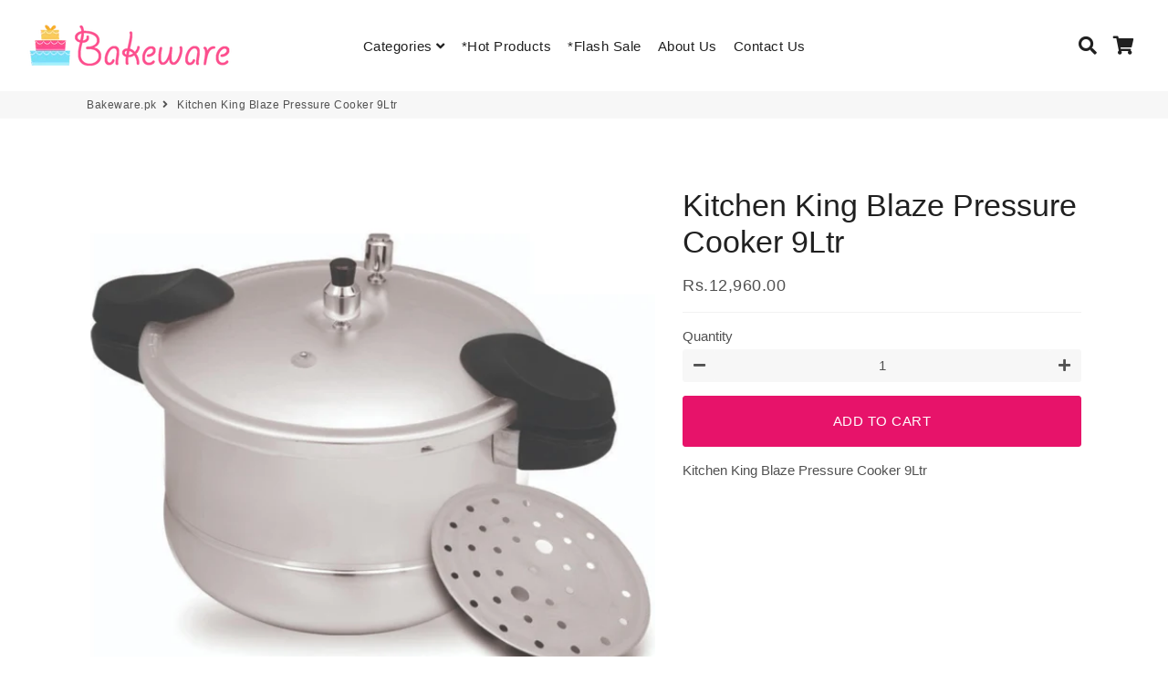

--- FILE ---
content_type: text/html; charset=utf-8
request_url: https://bakeware.pk/products/kitchen-king-blaze-pressure-cooker-9ltr
body_size: 23833
content:
<!doctype html>
<html class="no-js" lang="en">
<head>

<script>
    window.dataLayer = window.dataLayer || [];
</script>  

  
    <!-- Google Tag Manager -->
  <script>(function(w,d,s,l,i){w[l]=w[l]||[];w[l].push({'gtm.start':
  new Date().getTime(),event:'gtm.js'});var f=d.getElementsByTagName(s)[0],
  j=d.createElement(s),dl=l!='dataLayer'?'&l='+l:'';j.async=true;j.src=
  'https://www.googletagmanager.com/gtm.js?id='+i+dl;f.parentNode.insertBefore(j,f);
  })(window,document,'script','dataLayer','GTM-TKC873M');</script>
  <!-- End Google Tag Manager -->


  
  <!-- Basic page needs ================================================== -->
  <meta charset="utf-8">
  <meta http-equiv="X-UA-Compatible" content="IE=edge,chrome=1">
  <link rel="canonical" href="https://bakeware.pk/products/kitchen-king-blaze-pressure-cooker-9ltr">
  <meta name="viewport" content="width=device-width,initial-scale=1,shrink-to-fit=no">
  <meta name="theme-color" content="#e7136a">
  <meta name="apple-mobile-web-app-capable" content="yes">
  <meta name="mobile-web-app-capable" content="yes">
  <meta name="author" content="Debutify">

  <!-- Fav icon ================================================== -->
  
    <link sizes="192x192" rel="shortcut icon" href="//bakeware.pk/cdn/shop/files/bakeware_web_logo_192x192.png?v=1613535833" type="image/png">
  

  <!-- Title and description ================================================== -->
  <title>
    Kitchen King Blaze Pressure Cooker 9Ltr &ndash; Bakeware.pk
  </title>

  
    <meta name="description" content="Kitchen King Blaze Pressure Cooker 9Ltr">
  




  <meta name="google-site-verification" content="EX0v_wkqyPUJLxtFfrLCsWUHpXdX4vcSZgcVGXzUKqI" />
 
   <!-- Facebook Pixel Code -->
  
  
  
<!-- End Facebook Pixel Code -->
  
  <!-- Social meta ================================================== -->
  <script src="https://unpkg.com/axios/dist/axios.min.js" defer></script>
  <script src="https://ajax.googleapis.com/ajax/libs/jquery/3.5.1/jquery.min.js"></script>
  <script>
    const DBURL = "https://app.bitespeed.co/database";
    var indexOfwww = location.hostname.indexOf("www");
    var shopDomainStripped = (indexOfwww === -1 ? "." + location.hostname : location.hostname.substr(indexOfwww + 3));
    function getCookie(name) {
        var value = "; " + document.cookie;
        var parts = value.split("; " + name + "=");
        if (parts.length == 2) return parts.pop().split(";").shift();
    }
    function createRef(){
        let uuid = create_UUID();
        document.cookie = "refb="+uuid+";expires="+ new Date(new Date().setFullYear(new Date().getFullYear() + 10))+ ";domain=" + shopDomainStripped +"; path=/";
        return uuid;
    }
    function createSsid() {
        let uuid = create_UUID();
        document.cookie = "ssid="+uuid+ ";domain=" + shopDomainStripped +"; path=/";
        return uuid;
    }
    function create_UUID(){
        var dt = new Date().getTime();
        var uuid = 'xxxxxxxx-xxxx-4xxx-yxxx-xxxxxxxxxxxx'.replace(/[xy]/g, function(c) {
            var r = (dt + Math.random()*16)%16 | 0;
            dt = Math.floor(dt/16);
            return (c=='x' ? r :(r&0x3|0x8)).toString(16);
        });
      return uuid;
    };
    (function() {
        let refb = String(getCookie("refb"));
        let ssid = String(getCookie("ssid"));
        if(refb === null || refb === '' || refb === undefined || refb === "undefined") {
            var refbnew = createRef();
        }
        if(ssid === null || ssid === '' || ssid === undefined || ssid === "undefined") {
            var ssidnew = createSsid();
        }

    })();
  </script>

  <script>
    function lookForCart() {
      var myCookie = getCookie("cart");
      if (myCookie) {
		clearInterval(intervalId);
        if(!getCookie(`${myCookie}`)) {
        document.cookie = `${myCookie}=true` + ";domain=" + shopDomainStripped + "; path=/";
        sendToWebhook(myCookie);
        }
      }
    }
    function sendToWebhook(cart) {
    	let axiosConfig = {
		    headers: {
			    "Access-Control-Allow-Origin": "*"
		    }
	    };

    	let url = `${DBURL}/api/shopifyCustomer/create`;
        let refb = getCookie("refb");
        if(refb === null || refb === '' || refb === undefined || refb === "undefined") {
        }
        else {
	    var postData = {
    		  cartToken: cart,
		      id: String(refb),
		      shopifyShopDomain: 'bakware.myshopify.com'
	    };
    	axios.post(url,postData, axiosConfig)
	      .then((res) => {

    	  })
	      .catch((err) => {
	      	console.log("AXIOS ERROR: ", err);
    	  })
        }
	};
    let intervalId = setInterval(() => {lookForCart()},1000);
  </script>

  <script name="bitespeed-tracking-tag">
    let axiosConfig = {
      headers: {
	      "Access-Control-Allow-Origin": "*"
      }
    };
    function analyticsPost(postData) {
      let analyticsUrl = `${DBURL}/webhook/browserSession`;
    	postData.shopifyShopDomain = 'bakware.myshopify.com';
     	postData.ref = getCookie("refb");
      	postData.ssid= getCookie("ssid");
      	axios.post(analyticsUrl, postData, axiosConfig)
        	.then((res) => {
	        	return;
        	})
        	.catch((err) => {
        console.log("AXIOS ERROR: ", err);
        })
    }
(function(){
    var bitespeedLayer = {
        cartPollInterval: 2000
    }
    var config = {
        linker: {
            domains: ['shopify.com', 'rechargeapps.com', 'recurringcheckout.com', 'carthook.com', 'checkout.com']
        },
        anonymize_ip: true,
        allow_ad_personalization_signals: true,
        page_title: removePii(document.title),
        page_location: removePii(document.location.href)
    }
    var pageView = function() {
            
    };
    // delay page firing until the page is visible
    if (document.hidden === true) {
        var triggeredPageView = false;
        document.addEventListener('visibilitychange', function() {
            if (!document.hidden && !triggeredPageView) {
                pageView();
                triggeredPageView = true;
            }
        });
    } else {
        pageView()
    }
    var hasLocalStorage = (function() {
        try {
            localStorage.setItem('bitespeed_test_storage', 'test');
            localStorage.removeItem('bitespeed_test_storage');
            return true;
        } catch (ex) {
            return false;
        }
    })();
    bitespeedLayer.ecommerce = {
        'currencyCode' : 'PKR',
        'impressions' : []
    };
    
    
        var product = {"id":5364083130525,"title":"Kitchen King Blaze Pressure Cooker 9Ltr","handle":"kitchen-king-blaze-pressure-cooker-9ltr","description":"Kitchen King Blaze Pressure Cooker 9Ltr","published_at":"2020-07-13T15:24:35+05:00","created_at":"2020-07-13T15:24:33+05:00","vendor":"Kitchen King","type":"simple","tags":[],"price":1296000,"price_min":1296000,"price_max":1296000,"available":true,"price_varies":false,"compare_at_price":null,"compare_at_price_min":0,"compare_at_price_max":0,"compare_at_price_varies":false,"variants":[{"id":35040932954269,"title":"Default Title","option1":"Default Title","option2":null,"option3":null,"sku":"KW910609-A","requires_shipping":true,"taxable":true,"featured_image":null,"available":true,"name":"Kitchen King Blaze Pressure Cooker 9Ltr","public_title":null,"options":["Default Title"],"price":1296000,"weight":1900,"compare_at_price":null,"inventory_management":"shopify","barcode":"","requires_selling_plan":false,"selling_plan_allocations":[]}],"images":["\/\/bakeware.pk\/cdn\/shop\/products\/KWKK910609-A.png?v=1617775923","\/\/bakeware.pk\/cdn\/shop\/products\/KWKK910609-A_aa062d77-48bd-4ca7-9be5-d44496cc5daf.png?v=1617775923"],"featured_image":"\/\/bakeware.pk\/cdn\/shop\/products\/KWKK910609-A.png?v=1617775923","options":["Title"],"media":[{"alt":"Kitchen King Blaze Pressure Cooker 9Ltr - bakeware bake house kitchenware bakers supplies baking","id":10014432723101,"position":1,"preview_image":{"aspect_ratio":1.0,"height":600,"width":600,"src":"\/\/bakeware.pk\/cdn\/shop\/products\/KWKK910609-A.png?v=1617775923"},"aspect_ratio":1.0,"height":600,"media_type":"image","src":"\/\/bakeware.pk\/cdn\/shop\/products\/KWKK910609-A.png?v=1617775923","width":600},{"alt":"Kitchen King Blaze Pressure Cooker 9Ltr - bakeware bake house kitchenware bakers supplies baking","id":12309036990621,"position":2,"preview_image":{"aspect_ratio":1.0,"height":600,"width":600,"src":"\/\/bakeware.pk\/cdn\/shop\/products\/KWKK910609-A_aa062d77-48bd-4ca7-9be5-d44496cc5daf.png?v=1617775923"},"aspect_ratio":1.0,"height":600,"media_type":"image","src":"\/\/bakeware.pk\/cdn\/shop\/products\/KWKK910609-A_aa062d77-48bd-4ca7-9be5-d44496cc5daf.png?v=1617775923","width":600}],"requires_selling_plan":false,"selling_plan_groups":[],"content":"Kitchen King Blaze Pressure Cooker 9Ltr"};
        if (product && !product.error) {
            bitespeedLayer.ecommerce.detail = {products: []}
            bitespeedLayer.ecommerce.detail.products.push({
                id: product.id,
                name: product.title,
                price: (product.price/100).toFixed(0),
                brand: product.vendor,
                category: product.type,
                variants: product.variants.map(function(variant) { return { id: variant.id, sku : variant.sku } }),
                quantity: 1,
                handle: product.handle
            });
        }
    
    bitespeedLayer.ecommerce.impressions = getUniqueProducts(bitespeedLayer.ecommerce.impressions);
    function getUniqueProducts(array){
        var u = {}, a = [];
        for(var i = 0, l = array.length; i < l; ++i){
            if(u.hasOwnProperty(array[i].id)) {
                continue;
            }
            a.push(array[i]);
            u[array[i].id] = 1;
        }
        return a;
    };
    var loadScript = function(url, callback){
        var script = document.createElement("script")
        script.type = "text/javascript";
        if (script.readyState){  /* IE */
            script.onreadystatechange = function(){
                if (script.readyState == "loaded" ||
                        script.readyState == "complete"){
                    script.onreadystatechange = null;
                    callback();
                }
            };
        } else {  /* Others */
            script.onload = function(){
                callback();
            };
        }
        script.src = url;
        document.getElementsByTagName("head")[0].appendChild(script);
    }
var ldTracker = function(jQuery){
    jQuery(document).ready(function(){
        if(bitespeedLayer && bitespeedLayer.ecommerce){
            /* run list, product, and clientID scripts everywhere */
            listViewScript();
            productPageScript();
        }
    })
    function listViewScript(){
        if (!bitespeedLayer.ecommerce.impressions || !bitespeedLayer.ecommerce.impressions.length) return;
        window.setTimeout(function(){
            var postData = {
            "at" : new Date(),
            "type" : "productListViewed",
              "event" : {
                    list_id: bitespeedLayer.ecommerce.impressions[0].list,
                    products: bitespeedLayer.ecommerce.impressions
              }
                };
                analyticsPost(postData);
        },500) /* wait for pageview to fire first */
        /* product list clicks */
        jQuery('a')
            .filter(function(){ return this.href.indexOf('/products') !== -1}) /* only add event to products */
            .click(function(ev){
                ev.preventDefault();
                var self = this;
                var clickedProductDetails = bitespeedLayer.ecommerce.impressions.filter(function(product){
                    var linkSplit = self.href.split('/products/')
                    var productLink = linkSplit && linkSplit[1]
                    return productLink == product.handle
                })[0];
                if (clickedProductDetails) {
                    /* only wait 1 second before redirecting */
                    self.timeout = window.setTimeout(function(){
                        document.location = self.href;
                    },1500)
                    if(hasLocalStorage)
                        localStorage.list = location.pathname;
                    clickedProductDetails.list_name = location.pathname
                        clickedProductDetails.list_id = location.pathname
                        var postData = {
                              "at" : new Date(),
                           "type" : "productClicked",
              "event" : clickedProductDetails
                        }
                analyticsPost(postData);
                }
                else document.location = self.href;
            })
    }
    async function productPageScript(){
        var product = bitespeedLayer.ecommerce.detail
            && bitespeedLayer.ecommerce.detail.products
            && bitespeedLayer.ecommerce.detail.products[0]
        if (product) {
            if(hasLocalStorage) product.list_name = localStorage.list
                if(hasLocalStorage) product.list_id = localStorage.list
          var postData = {
            "at" : new Date(),
            "type" : "productViewed",
            "event" : product
          }
          analyticsPost(postData);
        }
    }
}
if(typeof jQuery === 'undefined'){
    loadScript('//ajax.googleapis.com/ajax/libs/jquery/1.9.1/jquery.min.js', function(){
        jQuery191 = jQuery.noConflict(true);
        ldTracker(jQuery191);
        });
    } else {
        ldTracker(jQuery);
    }
    function removePii(string) {
        var piiRegex = {
            "email": /[s&amp;/,=]([a-zA-Z0-9_.+-]+(@|%40)[a-zA-Z0-9-]+.[a-zA-Z0-9-.]+)($|[s&amp;/,])/,
            "postcode": /[s&amp;/,=]([A-Z]{1,2}[0-9][0-9A-Z]?(s|%20)[0-9][A-Z]{2})($|[s&amp;/,])/,
        };
        var dlRemoved = string;
        for (key in piiRegex) {
            dlRemoved = dlRemoved.replace(piiRegex[key], 'REMOVED');
        }
        return dlRemoved;
    }
})()
</script>
<!-- /snippets/social-meta-tags.liquid -->




<meta property="og:site_name" content="Bakeware.pk">
<meta property="og:url" content="https://bakeware.pk/products/kitchen-king-blaze-pressure-cooker-9ltr">
<meta property="og:title" content="Kitchen King Blaze Pressure Cooker 9Ltr">
<meta property="og:type" content="product">
<meta property="og:description" content="Kitchen King Blaze Pressure Cooker 9Ltr">

  <meta property="og:price:amount" content="12,960.00">
  <meta property="og:price:currency" content="PKR">

<meta property="og:image" content="http://bakeware.pk/cdn/shop/products/KWKK910609-A_1200x1200.png?v=1617775923"><meta property="og:image" content="http://bakeware.pk/cdn/shop/products/KWKK910609-A_aa062d77-48bd-4ca7-9be5-d44496cc5daf_1200x1200.png?v=1617775923">
<meta property="og:image:secure_url" content="https://bakeware.pk/cdn/shop/products/KWKK910609-A_1200x1200.png?v=1617775923"><meta property="og:image:secure_url" content="https://bakeware.pk/cdn/shop/products/KWKK910609-A_aa062d77-48bd-4ca7-9be5-d44496cc5daf_1200x1200.png?v=1617775923">


<meta name="twitter:card" content="summary_large_image">
<meta name="twitter:title" content="Kitchen King Blaze Pressure Cooker 9Ltr">
<meta name="twitter:description" content="Kitchen King Blaze Pressure Cooker 9Ltr">


  <!-- CSS ================================================== -->
  <link href="//bakeware.pk/cdn/shop/t/9/assets/theme.scss.css?v=62656771551753396271759331662" rel="stylesheet" type="text/css" media="all" />

  <!-- Vendors ================================================== -->
  <link rel="stylesheet" href="https://use.fontawesome.com/releases/v5.7.2/css/all.css" integrity="sha384-fnmOCqbTlWIlj8LyTjo7mOUStjsKC4pOpQbqyi7RrhN7udi9RwhKkMHpvLbHG9Sr" crossorigin="anonymous">
  
  <!-- Sections ================================================== -->
  <script>
    window.theme = window.theme || {};
    theme.strings = {
      zoomClose: "Close (Esc)",
      zoomPrev: "Previous (Left arrow key)",
      zoomNext: "Next (Right arrow key)",
      moneyFormat: "Rs.{{amount}}",
      addressError: "Error looking up that address",
      addressNoResults: "No results for that address",
      addressQueryLimit: "You have exceeded the Google API usage limit. Consider upgrading to a \u003ca href=\"https:\/\/developers.google.com\/maps\/premium\/usage-limits\"\u003ePremium Plan\u003c\/a\u003e.",
      authError: "There was a problem authenticating your Google Maps account.",
      cartCookie: "Enable cookies to use the shopping cart"
    };
    theme.settings = {
      cartType: "drawer",
      gridType: null
    };
  </script>

  <script src="//bakeware.pk/cdn/shop/t/9/assets/jquery-2.2.3.min.js?v=58211863146907186831616138541" type="text/javascript"></script>
  
  
  
  <script src="//bakeware.pk/cdn/shop/t/9/assets/lazysizes.min.js?v=155223123402716617051616138542" async="async"></script>

  <script src="//bakeware.pk/cdn/shop/t/9/assets/theme.js?v=60893862518229241571616138552" defer="defer"></script><!-- Header hook for plugins ================================================== -->
  <script>window.performance && window.performance.mark && window.performance.mark('shopify.content_for_header.start');</script><meta id="shopify-digital-wallet" name="shopify-digital-wallet" content="/25462177882/digital_wallets/dialog">
<link rel="alternate" type="application/json+oembed" href="https://bakeware.pk/products/kitchen-king-blaze-pressure-cooker-9ltr.oembed">
<script async="async" src="/checkouts/internal/preloads.js?locale=en-PK"></script>
<script id="shopify-features" type="application/json">{"accessToken":"ea7ec0b91e082210f08ae09ada856138","betas":["rich-media-storefront-analytics"],"domain":"bakeware.pk","predictiveSearch":true,"shopId":25462177882,"locale":"en"}</script>
<script>var Shopify = Shopify || {};
Shopify.shop = "bakware.myshopify.com";
Shopify.locale = "en";
Shopify.currency = {"active":"PKR","rate":"1.0"};
Shopify.country = "PK";
Shopify.theme = {"name":"BW Debut","id":120973033629,"schema_name":"Debutify","schema_version":"2.0.1","theme_store_id":null,"role":"main"};
Shopify.theme.handle = "null";
Shopify.theme.style = {"id":null,"handle":null};
Shopify.cdnHost = "bakeware.pk/cdn";
Shopify.routes = Shopify.routes || {};
Shopify.routes.root = "/";</script>
<script type="module">!function(o){(o.Shopify=o.Shopify||{}).modules=!0}(window);</script>
<script>!function(o){function n(){var o=[];function n(){o.push(Array.prototype.slice.apply(arguments))}return n.q=o,n}var t=o.Shopify=o.Shopify||{};t.loadFeatures=n(),t.autoloadFeatures=n()}(window);</script>
<script id="shop-js-analytics" type="application/json">{"pageType":"product"}</script>
<script defer="defer" async type="module" src="//bakeware.pk/cdn/shopifycloud/shop-js/modules/v2/client.init-shop-cart-sync_COMZFrEa.en.esm.js"></script>
<script defer="defer" async type="module" src="//bakeware.pk/cdn/shopifycloud/shop-js/modules/v2/chunk.common_CdXrxk3f.esm.js"></script>
<script type="module">
  await import("//bakeware.pk/cdn/shopifycloud/shop-js/modules/v2/client.init-shop-cart-sync_COMZFrEa.en.esm.js");
await import("//bakeware.pk/cdn/shopifycloud/shop-js/modules/v2/chunk.common_CdXrxk3f.esm.js");

  window.Shopify.SignInWithShop?.initShopCartSync?.({"fedCMEnabled":true,"windoidEnabled":true});

</script>
<script>(function() {
  var isLoaded = false;
  function asyncLoad() {
    if (isLoaded) return;
    isLoaded = true;
    var urls = ["https:\/\/cdn.bitespeed.co\/snippets\/bitespeed-popups.js?shop=bakware.myshopify.com","https:\/\/cdn.autoketing.org\/sdk-cdn\/facebook-chat\/dist\/fb-chat-embed.js?t=1636181409721275333\u0026shop=bakware.myshopify.com"];
    for (var i = 0; i < urls.length; i++) {
      var s = document.createElement('script');
      s.type = 'text/javascript';
      s.async = true;
      s.src = urls[i];
      var x = document.getElementsByTagName('script')[0];
      x.parentNode.insertBefore(s, x);
    }
  };
  if(window.attachEvent) {
    window.attachEvent('onload', asyncLoad);
  } else {
    window.addEventListener('load', asyncLoad, false);
  }
})();</script>
<script id="__st">var __st={"a":25462177882,"offset":18000,"reqid":"dc0a15de-fcbd-4db2-a778-08e9a7ae370e-1763364600","pageurl":"bakeware.pk\/products\/kitchen-king-blaze-pressure-cooker-9ltr","u":"4be572b8142e","p":"product","rtyp":"product","rid":5364083130525};</script>
<script>window.ShopifyPaypalV4VisibilityTracking = true;</script>
<script id="captcha-bootstrap">!function(){'use strict';const t='contact',e='account',n='new_comment',o=[[t,t],['blogs',n],['comments',n],[t,'customer']],c=[[e,'customer_login'],[e,'guest_login'],[e,'recover_customer_password'],[e,'create_customer']],r=t=>t.map((([t,e])=>`form[action*='/${t}']:not([data-nocaptcha='true']) input[name='form_type'][value='${e}']`)).join(','),a=t=>()=>t?[...document.querySelectorAll(t)].map((t=>t.form)):[];function s(){const t=[...o],e=r(t);return a(e)}const i='password',u='form_key',d=['recaptcha-v3-token','g-recaptcha-response','h-captcha-response',i],f=()=>{try{return window.sessionStorage}catch{return}},m='__shopify_v',_=t=>t.elements[u];function p(t,e,n=!1){try{const o=window.sessionStorage,c=JSON.parse(o.getItem(e)),{data:r}=function(t){const{data:e,action:n}=t;return t[m]||n?{data:e,action:n}:{data:t,action:n}}(c);for(const[e,n]of Object.entries(r))t.elements[e]&&(t.elements[e].value=n);n&&o.removeItem(e)}catch(o){console.error('form repopulation failed',{error:o})}}const l='form_type',E='cptcha';function T(t){t.dataset[E]=!0}const w=window,h=w.document,L='Shopify',v='ce_forms',y='captcha';let A=!1;((t,e)=>{const n=(g='f06e6c50-85a8-45c8-87d0-21a2b65856fe',I='https://cdn.shopify.com/shopifycloud/storefront-forms-hcaptcha/ce_storefront_forms_captcha_hcaptcha.v1.5.2.iife.js',D={infoText:'Protected by hCaptcha',privacyText:'Privacy',termsText:'Terms'},(t,e,n)=>{const o=w[L][v],c=o.bindForm;if(c)return c(t,g,e,D).then(n);var r;o.q.push([[t,g,e,D],n]),r=I,A||(h.body.append(Object.assign(h.createElement('script'),{id:'captcha-provider',async:!0,src:r})),A=!0)});var g,I,D;w[L]=w[L]||{},w[L][v]=w[L][v]||{},w[L][v].q=[],w[L][y]=w[L][y]||{},w[L][y].protect=function(t,e){n(t,void 0,e),T(t)},Object.freeze(w[L][y]),function(t,e,n,w,h,L){const[v,y,A,g]=function(t,e,n){const i=e?o:[],u=t?c:[],d=[...i,...u],f=r(d),m=r(i),_=r(d.filter((([t,e])=>n.includes(e))));return[a(f),a(m),a(_),s()]}(w,h,L),I=t=>{const e=t.target;return e instanceof HTMLFormElement?e:e&&e.form},D=t=>v().includes(t);t.addEventListener('submit',(t=>{const e=I(t);if(!e)return;const n=D(e)&&!e.dataset.hcaptchaBound&&!e.dataset.recaptchaBound,o=_(e),c=g().includes(e)&&(!o||!o.value);(n||c)&&t.preventDefault(),c&&!n&&(function(t){try{if(!f())return;!function(t){const e=f();if(!e)return;const n=_(t);if(!n)return;const o=n.value;o&&e.removeItem(o)}(t);const e=Array.from(Array(32),(()=>Math.random().toString(36)[2])).join('');!function(t,e){_(t)||t.append(Object.assign(document.createElement('input'),{type:'hidden',name:u})),t.elements[u].value=e}(t,e),function(t,e){const n=f();if(!n)return;const o=[...t.querySelectorAll(`input[type='${i}']`)].map((({name:t})=>t)),c=[...d,...o],r={};for(const[a,s]of new FormData(t).entries())c.includes(a)||(r[a]=s);n.setItem(e,JSON.stringify({[m]:1,action:t.action,data:r}))}(t,e)}catch(e){console.error('failed to persist form',e)}}(e),e.submit())}));const S=(t,e)=>{t&&!t.dataset[E]&&(n(t,e.some((e=>e===t))),T(t))};for(const o of['focusin','change'])t.addEventListener(o,(t=>{const e=I(t);D(e)&&S(e,y())}));const B=e.get('form_key'),M=e.get(l),P=B&&M;t.addEventListener('DOMContentLoaded',(()=>{const t=y();if(P)for(const e of t)e.elements[l].value===M&&p(e,B);[...new Set([...A(),...v().filter((t=>'true'===t.dataset.shopifyCaptcha))])].forEach((e=>S(e,t)))}))}(h,new URLSearchParams(w.location.search),n,t,e,['guest_login'])})(!0,!0)}();</script>
<script integrity="sha256-52AcMU7V7pcBOXWImdc/TAGTFKeNjmkeM1Pvks/DTgc=" data-source-attribution="shopify.loadfeatures" defer="defer" src="//bakeware.pk/cdn/shopifycloud/storefront/assets/storefront/load_feature-81c60534.js" crossorigin="anonymous"></script>
<script data-source-attribution="shopify.dynamic_checkout.dynamic.init">var Shopify=Shopify||{};Shopify.PaymentButton=Shopify.PaymentButton||{isStorefrontPortableWallets:!0,init:function(){window.Shopify.PaymentButton.init=function(){};var t=document.createElement("script");t.src="https://bakeware.pk/cdn/shopifycloud/portable-wallets/latest/portable-wallets.en.js",t.type="module",document.head.appendChild(t)}};
</script>
<script data-source-attribution="shopify.dynamic_checkout.buyer_consent">
  function portableWalletsHideBuyerConsent(e){var t=document.getElementById("shopify-buyer-consent"),n=document.getElementById("shopify-subscription-policy-button");t&&n&&(t.classList.add("hidden"),t.setAttribute("aria-hidden","true"),n.removeEventListener("click",e))}function portableWalletsShowBuyerConsent(e){var t=document.getElementById("shopify-buyer-consent"),n=document.getElementById("shopify-subscription-policy-button");t&&n&&(t.classList.remove("hidden"),t.removeAttribute("aria-hidden"),n.addEventListener("click",e))}window.Shopify?.PaymentButton&&(window.Shopify.PaymentButton.hideBuyerConsent=portableWalletsHideBuyerConsent,window.Shopify.PaymentButton.showBuyerConsent=portableWalletsShowBuyerConsent);
</script>
<script data-source-attribution="shopify.dynamic_checkout.cart.bootstrap">document.addEventListener("DOMContentLoaded",(function(){function t(){return document.querySelector("shopify-accelerated-checkout-cart, shopify-accelerated-checkout")}if(t())Shopify.PaymentButton.init();else{new MutationObserver((function(e,n){t()&&(Shopify.PaymentButton.init(),n.disconnect())})).observe(document.body,{childList:!0,subtree:!0})}}));
</script>

<script>window.performance && window.performance.mark && window.performance.mark('shopify.content_for_header.end');</script>
  
  <script src="//bakeware.pk/cdn/shop/t/9/assets/modernizr.min.js?v=21391054748206432451616138542" type="text/javascript"></script>

  
  


<link href="https://monorail-edge.shopifysvc.com" rel="dns-prefetch">
<script>(function(){if ("sendBeacon" in navigator && "performance" in window) {try {var session_token_from_headers = performance.getEntriesByType('navigation')[0].serverTiming.find(x => x.name == '_s').description;} catch {var session_token_from_headers = undefined;}var session_cookie_matches = document.cookie.match(/_shopify_s=([^;]*)/);var session_token_from_cookie = session_cookie_matches && session_cookie_matches.length === 2 ? session_cookie_matches[1] : "";var session_token = session_token_from_headers || session_token_from_cookie || "";function handle_abandonment_event(e) {var entries = performance.getEntries().filter(function(entry) {return /monorail-edge.shopifysvc.com/.test(entry.name);});if (!window.abandonment_tracked && entries.length === 0) {window.abandonment_tracked = true;var currentMs = Date.now();var navigation_start = performance.timing.navigationStart;var payload = {shop_id: 25462177882,url: window.location.href,navigation_start,duration: currentMs - navigation_start,session_token,page_type: "product"};window.navigator.sendBeacon("https://monorail-edge.shopifysvc.com/v1/produce", JSON.stringify({schema_id: "online_store_buyer_site_abandonment/1.1",payload: payload,metadata: {event_created_at_ms: currentMs,event_sent_at_ms: currentMs}}));}}window.addEventListener('pagehide', handle_abandonment_event);}}());</script>
<script id="web-pixels-manager-setup">(function e(e,d,r,n,o){if(void 0===o&&(o={}),!Boolean(null===(a=null===(i=window.Shopify)||void 0===i?void 0:i.analytics)||void 0===a?void 0:a.replayQueue)){var i,a;window.Shopify=window.Shopify||{};var t=window.Shopify;t.analytics=t.analytics||{};var s=t.analytics;s.replayQueue=[],s.publish=function(e,d,r){return s.replayQueue.push([e,d,r]),!0};try{self.performance.mark("wpm:start")}catch(e){}var l=function(){var e={modern:/Edge?\/(1{2}[4-9]|1[2-9]\d|[2-9]\d{2}|\d{4,})\.\d+(\.\d+|)|Firefox\/(1{2}[4-9]|1[2-9]\d|[2-9]\d{2}|\d{4,})\.\d+(\.\d+|)|Chrom(ium|e)\/(9{2}|\d{3,})\.\d+(\.\d+|)|(Maci|X1{2}).+ Version\/(15\.\d+|(1[6-9]|[2-9]\d|\d{3,})\.\d+)([,.]\d+|)( \(\w+\)|)( Mobile\/\w+|) Safari\/|Chrome.+OPR\/(9{2}|\d{3,})\.\d+\.\d+|(CPU[ +]OS|iPhone[ +]OS|CPU[ +]iPhone|CPU IPhone OS|CPU iPad OS)[ +]+(15[._]\d+|(1[6-9]|[2-9]\d|\d{3,})[._]\d+)([._]\d+|)|Android:?[ /-](13[3-9]|1[4-9]\d|[2-9]\d{2}|\d{4,})(\.\d+|)(\.\d+|)|Android.+Firefox\/(13[5-9]|1[4-9]\d|[2-9]\d{2}|\d{4,})\.\d+(\.\d+|)|Android.+Chrom(ium|e)\/(13[3-9]|1[4-9]\d|[2-9]\d{2}|\d{4,})\.\d+(\.\d+|)|SamsungBrowser\/([2-9]\d|\d{3,})\.\d+/,legacy:/Edge?\/(1[6-9]|[2-9]\d|\d{3,})\.\d+(\.\d+|)|Firefox\/(5[4-9]|[6-9]\d|\d{3,})\.\d+(\.\d+|)|Chrom(ium|e)\/(5[1-9]|[6-9]\d|\d{3,})\.\d+(\.\d+|)([\d.]+$|.*Safari\/(?![\d.]+ Edge\/[\d.]+$))|(Maci|X1{2}).+ Version\/(10\.\d+|(1[1-9]|[2-9]\d|\d{3,})\.\d+)([,.]\d+|)( \(\w+\)|)( Mobile\/\w+|) Safari\/|Chrome.+OPR\/(3[89]|[4-9]\d|\d{3,})\.\d+\.\d+|(CPU[ +]OS|iPhone[ +]OS|CPU[ +]iPhone|CPU IPhone OS|CPU iPad OS)[ +]+(10[._]\d+|(1[1-9]|[2-9]\d|\d{3,})[._]\d+)([._]\d+|)|Android:?[ /-](13[3-9]|1[4-9]\d|[2-9]\d{2}|\d{4,})(\.\d+|)(\.\d+|)|Mobile Safari.+OPR\/([89]\d|\d{3,})\.\d+\.\d+|Android.+Firefox\/(13[5-9]|1[4-9]\d|[2-9]\d{2}|\d{4,})\.\d+(\.\d+|)|Android.+Chrom(ium|e)\/(13[3-9]|1[4-9]\d|[2-9]\d{2}|\d{4,})\.\d+(\.\d+|)|Android.+(UC? ?Browser|UCWEB|U3)[ /]?(15\.([5-9]|\d{2,})|(1[6-9]|[2-9]\d|\d{3,})\.\d+)\.\d+|SamsungBrowser\/(5\.\d+|([6-9]|\d{2,})\.\d+)|Android.+MQ{2}Browser\/(14(\.(9|\d{2,})|)|(1[5-9]|[2-9]\d|\d{3,})(\.\d+|))(\.\d+|)|K[Aa][Ii]OS\/(3\.\d+|([4-9]|\d{2,})\.\d+)(\.\d+|)/},d=e.modern,r=e.legacy,n=navigator.userAgent;return n.match(d)?"modern":n.match(r)?"legacy":"unknown"}(),u="modern"===l?"modern":"legacy",c=(null!=n?n:{modern:"",legacy:""})[u],f=function(e){return[e.baseUrl,"/wpm","/b",e.hashVersion,"modern"===e.buildTarget?"m":"l",".js"].join("")}({baseUrl:d,hashVersion:r,buildTarget:u}),m=function(e){var d=e.version,r=e.bundleTarget,n=e.surface,o=e.pageUrl,i=e.monorailEndpoint;return{emit:function(e){var a=e.status,t=e.errorMsg,s=(new Date).getTime(),l=JSON.stringify({metadata:{event_sent_at_ms:s},events:[{schema_id:"web_pixels_manager_load/3.1",payload:{version:d,bundle_target:r,page_url:o,status:a,surface:n,error_msg:t},metadata:{event_created_at_ms:s}}]});if(!i)return console&&console.warn&&console.warn("[Web Pixels Manager] No Monorail endpoint provided, skipping logging."),!1;try{return self.navigator.sendBeacon.bind(self.navigator)(i,l)}catch(e){}var u=new XMLHttpRequest;try{return u.open("POST",i,!0),u.setRequestHeader("Content-Type","text/plain"),u.send(l),!0}catch(e){return console&&console.warn&&console.warn("[Web Pixels Manager] Got an unhandled error while logging to Monorail."),!1}}}}({version:r,bundleTarget:l,surface:e.surface,pageUrl:self.location.href,monorailEndpoint:e.monorailEndpoint});try{o.browserTarget=l,function(e){var d=e.src,r=e.async,n=void 0===r||r,o=e.onload,i=e.onerror,a=e.sri,t=e.scriptDataAttributes,s=void 0===t?{}:t,l=document.createElement("script"),u=document.querySelector("head"),c=document.querySelector("body");if(l.async=n,l.src=d,a&&(l.integrity=a,l.crossOrigin="anonymous"),s)for(var f in s)if(Object.prototype.hasOwnProperty.call(s,f))try{l.dataset[f]=s[f]}catch(e){}if(o&&l.addEventListener("load",o),i&&l.addEventListener("error",i),u)u.appendChild(l);else{if(!c)throw new Error("Did not find a head or body element to append the script");c.appendChild(l)}}({src:f,async:!0,onload:function(){if(!function(){var e,d;return Boolean(null===(d=null===(e=window.Shopify)||void 0===e?void 0:e.analytics)||void 0===d?void 0:d.initialized)}()){var d=window.webPixelsManager.init(e)||void 0;if(d){var r=window.Shopify.analytics;r.replayQueue.forEach((function(e){var r=e[0],n=e[1],o=e[2];d.publishCustomEvent(r,n,o)})),r.replayQueue=[],r.publish=d.publishCustomEvent,r.visitor=d.visitor,r.initialized=!0}}},onerror:function(){return m.emit({status:"failed",errorMsg:"".concat(f," has failed to load")})},sri:function(e){var d=/^sha384-[A-Za-z0-9+/=]+$/;return"string"==typeof e&&d.test(e)}(c)?c:"",scriptDataAttributes:o}),m.emit({status:"loading"})}catch(e){m.emit({status:"failed",errorMsg:(null==e?void 0:e.message)||"Unknown error"})}}})({shopId: 25462177882,storefrontBaseUrl: "https://bakeware.pk",extensionsBaseUrl: "https://extensions.shopifycdn.com/cdn/shopifycloud/web-pixels-manager",monorailEndpoint: "https://monorail-edge.shopifysvc.com/unstable/produce_batch",surface: "storefront-renderer",enabledBetaFlags: ["2dca8a86"],webPixelsConfigList: [{"id":"423297268","configuration":"{\"config\":\"{\\\"pixel_id\\\":\\\"G-R2JKD2VC2M\\\",\\\"target_country\\\":\\\"PK\\\",\\\"gtag_events\\\":[{\\\"type\\\":\\\"begin_checkout\\\",\\\"action_label\\\":\\\"G-R2JKD2VC2M\\\"},{\\\"type\\\":\\\"search\\\",\\\"action_label\\\":\\\"G-R2JKD2VC2M\\\"},{\\\"type\\\":\\\"view_item\\\",\\\"action_label\\\":[\\\"G-R2JKD2VC2M\\\",\\\"MC-F3KC1JRJG0\\\"]},{\\\"type\\\":\\\"purchase\\\",\\\"action_label\\\":[\\\"G-R2JKD2VC2M\\\",\\\"MC-F3KC1JRJG0\\\"]},{\\\"type\\\":\\\"page_view\\\",\\\"action_label\\\":[\\\"G-R2JKD2VC2M\\\",\\\"MC-F3KC1JRJG0\\\"]},{\\\"type\\\":\\\"add_payment_info\\\",\\\"action_label\\\":\\\"G-R2JKD2VC2M\\\"},{\\\"type\\\":\\\"add_to_cart\\\",\\\"action_label\\\":\\\"G-R2JKD2VC2M\\\"}],\\\"enable_monitoring_mode\\\":false}\"}","eventPayloadVersion":"v1","runtimeContext":"OPEN","scriptVersion":"b2a88bafab3e21179ed38636efcd8a93","type":"APP","apiClientId":1780363,"privacyPurposes":[],"dataSharingAdjustments":{"protectedCustomerApprovalScopes":["read_customer_address","read_customer_email","read_customer_name","read_customer_personal_data","read_customer_phone"]}},{"id":"241533172","configuration":"{\"pixel_id\":\"1955804367978854\",\"pixel_type\":\"facebook_pixel\"}","eventPayloadVersion":"v1","runtimeContext":"OPEN","scriptVersion":"ca16bc87fe92b6042fbaa3acc2fbdaa6","type":"APP","apiClientId":2329312,"privacyPurposes":["ANALYTICS","MARKETING","SALE_OF_DATA"],"dataSharingAdjustments":{"protectedCustomerApprovalScopes":["read_customer_address","read_customer_email","read_customer_name","read_customer_personal_data","read_customer_phone"]}},{"id":"shopify-app-pixel","configuration":"{}","eventPayloadVersion":"v1","runtimeContext":"STRICT","scriptVersion":"0450","apiClientId":"shopify-pixel","type":"APP","privacyPurposes":["ANALYTICS","MARKETING"]},{"id":"shopify-custom-pixel","eventPayloadVersion":"v1","runtimeContext":"LAX","scriptVersion":"0450","apiClientId":"shopify-pixel","type":"CUSTOM","privacyPurposes":["ANALYTICS","MARKETING"]}],isMerchantRequest: false,initData: {"shop":{"name":"Bakeware.pk","paymentSettings":{"currencyCode":"PKR"},"myshopifyDomain":"bakware.myshopify.com","countryCode":"PK","storefrontUrl":"https:\/\/bakeware.pk"},"customer":null,"cart":null,"checkout":null,"productVariants":[{"price":{"amount":12960.0,"currencyCode":"PKR"},"product":{"title":"Kitchen King Blaze Pressure Cooker 9Ltr","vendor":"Kitchen King","id":"5364083130525","untranslatedTitle":"Kitchen King Blaze Pressure Cooker 9Ltr","url":"\/products\/kitchen-king-blaze-pressure-cooker-9ltr","type":"simple"},"id":"35040932954269","image":{"src":"\/\/bakeware.pk\/cdn\/shop\/products\/KWKK910609-A.png?v=1617775923"},"sku":"KW910609-A","title":"Default Title","untranslatedTitle":"Default Title"}],"purchasingCompany":null},},"https://bakeware.pk/cdn","ae1676cfwd2530674p4253c800m34e853cb",{"modern":"","legacy":""},{"shopId":"25462177882","storefrontBaseUrl":"https:\/\/bakeware.pk","extensionBaseUrl":"https:\/\/extensions.shopifycdn.com\/cdn\/shopifycloud\/web-pixels-manager","surface":"storefront-renderer","enabledBetaFlags":"[\"2dca8a86\"]","isMerchantRequest":"false","hashVersion":"ae1676cfwd2530674p4253c800m34e853cb","publish":"custom","events":"[[\"page_viewed\",{}],[\"product_viewed\",{\"productVariant\":{\"price\":{\"amount\":12960.0,\"currencyCode\":\"PKR\"},\"product\":{\"title\":\"Kitchen King Blaze Pressure Cooker 9Ltr\",\"vendor\":\"Kitchen King\",\"id\":\"5364083130525\",\"untranslatedTitle\":\"Kitchen King Blaze Pressure Cooker 9Ltr\",\"url\":\"\/products\/kitchen-king-blaze-pressure-cooker-9ltr\",\"type\":\"simple\"},\"id\":\"35040932954269\",\"image\":{\"src\":\"\/\/bakeware.pk\/cdn\/shop\/products\/KWKK910609-A.png?v=1617775923\"},\"sku\":\"KW910609-A\",\"title\":\"Default Title\",\"untranslatedTitle\":\"Default Title\"}}]]"});</script><script>
  window.ShopifyAnalytics = window.ShopifyAnalytics || {};
  window.ShopifyAnalytics.meta = window.ShopifyAnalytics.meta || {};
  window.ShopifyAnalytics.meta.currency = 'PKR';
  var meta = {"product":{"id":5364083130525,"gid":"gid:\/\/shopify\/Product\/5364083130525","vendor":"Kitchen King","type":"simple","variants":[{"id":35040932954269,"price":1296000,"name":"Kitchen King Blaze Pressure Cooker 9Ltr","public_title":null,"sku":"KW910609-A"}],"remote":false},"page":{"pageType":"product","resourceType":"product","resourceId":5364083130525}};
  for (var attr in meta) {
    window.ShopifyAnalytics.meta[attr] = meta[attr];
  }
</script>
<script class="analytics">
  (function () {
    var customDocumentWrite = function(content) {
      var jquery = null;

      if (window.jQuery) {
        jquery = window.jQuery;
      } else if (window.Checkout && window.Checkout.$) {
        jquery = window.Checkout.$;
      }

      if (jquery) {
        jquery('body').append(content);
      }
    };

    var hasLoggedConversion = function(token) {
      if (token) {
        return document.cookie.indexOf('loggedConversion=' + token) !== -1;
      }
      return false;
    }

    var setCookieIfConversion = function(token) {
      if (token) {
        var twoMonthsFromNow = new Date(Date.now());
        twoMonthsFromNow.setMonth(twoMonthsFromNow.getMonth() + 2);

        document.cookie = 'loggedConversion=' + token + '; expires=' + twoMonthsFromNow;
      }
    }

    var trekkie = window.ShopifyAnalytics.lib = window.trekkie = window.trekkie || [];
    if (trekkie.integrations) {
      return;
    }
    trekkie.methods = [
      'identify',
      'page',
      'ready',
      'track',
      'trackForm',
      'trackLink'
    ];
    trekkie.factory = function(method) {
      return function() {
        var args = Array.prototype.slice.call(arguments);
        args.unshift(method);
        trekkie.push(args);
        return trekkie;
      };
    };
    for (var i = 0; i < trekkie.methods.length; i++) {
      var key = trekkie.methods[i];
      trekkie[key] = trekkie.factory(key);
    }
    trekkie.load = function(config) {
      trekkie.config = config || {};
      trekkie.config.initialDocumentCookie = document.cookie;
      var first = document.getElementsByTagName('script')[0];
      var script = document.createElement('script');
      script.type = 'text/javascript';
      script.onerror = function(e) {
        var scriptFallback = document.createElement('script');
        scriptFallback.type = 'text/javascript';
        scriptFallback.onerror = function(error) {
                var Monorail = {
      produce: function produce(monorailDomain, schemaId, payload) {
        var currentMs = new Date().getTime();
        var event = {
          schema_id: schemaId,
          payload: payload,
          metadata: {
            event_created_at_ms: currentMs,
            event_sent_at_ms: currentMs
          }
        };
        return Monorail.sendRequest("https://" + monorailDomain + "/v1/produce", JSON.stringify(event));
      },
      sendRequest: function sendRequest(endpointUrl, payload) {
        // Try the sendBeacon API
        if (window && window.navigator && typeof window.navigator.sendBeacon === 'function' && typeof window.Blob === 'function' && !Monorail.isIos12()) {
          var blobData = new window.Blob([payload], {
            type: 'text/plain'
          });

          if (window.navigator.sendBeacon(endpointUrl, blobData)) {
            return true;
          } // sendBeacon was not successful

        } // XHR beacon

        var xhr = new XMLHttpRequest();

        try {
          xhr.open('POST', endpointUrl);
          xhr.setRequestHeader('Content-Type', 'text/plain');
          xhr.send(payload);
        } catch (e) {
          console.log(e);
        }

        return false;
      },
      isIos12: function isIos12() {
        return window.navigator.userAgent.lastIndexOf('iPhone; CPU iPhone OS 12_') !== -1 || window.navigator.userAgent.lastIndexOf('iPad; CPU OS 12_') !== -1;
      }
    };
    Monorail.produce('monorail-edge.shopifysvc.com',
      'trekkie_storefront_load_errors/1.1',
      {shop_id: 25462177882,
      theme_id: 120973033629,
      app_name: "storefront",
      context_url: window.location.href,
      source_url: "//bakeware.pk/cdn/s/trekkie.storefront.308893168db1679b4a9f8a086857af995740364f.min.js"});

        };
        scriptFallback.async = true;
        scriptFallback.src = '//bakeware.pk/cdn/s/trekkie.storefront.308893168db1679b4a9f8a086857af995740364f.min.js';
        first.parentNode.insertBefore(scriptFallback, first);
      };
      script.async = true;
      script.src = '//bakeware.pk/cdn/s/trekkie.storefront.308893168db1679b4a9f8a086857af995740364f.min.js';
      first.parentNode.insertBefore(script, first);
    };
    trekkie.load(
      {"Trekkie":{"appName":"storefront","development":false,"defaultAttributes":{"shopId":25462177882,"isMerchantRequest":null,"themeId":120973033629,"themeCityHash":"13841456680024482655","contentLanguage":"en","currency":"PKR","eventMetadataId":"f315bd81-fa89-43f9-b14c-babcd04d5de4"},"isServerSideCookieWritingEnabled":true,"monorailRegion":"shop_domain","enabledBetaFlags":["f0df213a"]},"Session Attribution":{},"S2S":{"facebookCapiEnabled":true,"source":"trekkie-storefront-renderer","apiClientId":580111}}
    );

    var loaded = false;
    trekkie.ready(function() {
      if (loaded) return;
      loaded = true;

      window.ShopifyAnalytics.lib = window.trekkie;

      var originalDocumentWrite = document.write;
      document.write = customDocumentWrite;
      try { window.ShopifyAnalytics.merchantGoogleAnalytics.call(this); } catch(error) {};
      document.write = originalDocumentWrite;

      window.ShopifyAnalytics.lib.page(null,{"pageType":"product","resourceType":"product","resourceId":5364083130525,"shopifyEmitted":true});

      var match = window.location.pathname.match(/checkouts\/(.+)\/(thank_you|post_purchase)/)
      var token = match? match[1]: undefined;
      if (!hasLoggedConversion(token)) {
        setCookieIfConversion(token);
        window.ShopifyAnalytics.lib.track("Viewed Product",{"currency":"PKR","variantId":35040932954269,"productId":5364083130525,"productGid":"gid:\/\/shopify\/Product\/5364083130525","name":"Kitchen King Blaze Pressure Cooker 9Ltr","price":"12960.00","sku":"KW910609-A","brand":"Kitchen King","variant":null,"category":"simple","nonInteraction":true,"remote":false},undefined,undefined,{"shopifyEmitted":true});
      window.ShopifyAnalytics.lib.track("monorail:\/\/trekkie_storefront_viewed_product\/1.1",{"currency":"PKR","variantId":35040932954269,"productId":5364083130525,"productGid":"gid:\/\/shopify\/Product\/5364083130525","name":"Kitchen King Blaze Pressure Cooker 9Ltr","price":"12960.00","sku":"KW910609-A","brand":"Kitchen King","variant":null,"category":"simple","nonInteraction":true,"remote":false,"referer":"https:\/\/bakeware.pk\/products\/kitchen-king-blaze-pressure-cooker-9ltr"});
      }
    });


        var eventsListenerScript = document.createElement('script');
        eventsListenerScript.async = true;
        eventsListenerScript.src = "//bakeware.pk/cdn/shopifycloud/storefront/assets/shop_events_listener-3da45d37.js";
        document.getElementsByTagName('head')[0].appendChild(eventsListenerScript);

})();</script>
  <script>
  if (!window.ga || (window.ga && typeof window.ga !== 'function')) {
    window.ga = function ga() {
      (window.ga.q = window.ga.q || []).push(arguments);
      if (window.Shopify && window.Shopify.analytics && typeof window.Shopify.analytics.publish === 'function') {
        window.Shopify.analytics.publish("ga_stub_called", {}, {sendTo: "google_osp_migration"});
      }
      console.error("Shopify's Google Analytics stub called with:", Array.from(arguments), "\nSee https://help.shopify.com/manual/promoting-marketing/pixels/pixel-migration#google for more information.");
    };
    if (window.Shopify && window.Shopify.analytics && typeof window.Shopify.analytics.publish === 'function') {
      window.Shopify.analytics.publish("ga_stub_initialized", {}, {sendTo: "google_osp_migration"});
    }
  }
</script>
<script
  defer
  src="https://bakeware.pk/cdn/shopifycloud/perf-kit/shopify-perf-kit-2.1.2.min.js"
  data-application="storefront-renderer"
  data-shop-id="25462177882"
  data-render-region="gcp-us-central1"
  data-page-type="product"
  data-theme-instance-id="120973033629"
  data-theme-name="Debutify"
  data-theme-version="2.0.1"
  data-monorail-region="shop_domain"
  data-resource-timing-sampling-rate="10"
  data-shs="true"
  data-shs-beacon="true"
  data-shs-export-with-fetch="true"
  data-shs-logs-sample-rate="1"
></script>
</head>


<body id="kitchen-king-blaze-pressure-cooker-9ltr"
      class="
             
             sticky-header
             transparent-header
             
             template-product">

  
<!-- Google Tag Manager (noscript) -->
<noscript><iframe src="https://www.googletagmanager.com/ns.html?id=GTM-TKC873M"
height="0" width="0" style="display:none;visibility:hidden"></iframe></noscript>
<!-- End Google Tag Manager (noscript) -->
  
  <div id="SearchDrawer" class="drawer drawer--top">

    <div class="drawer__inner">
    	<!-- /snippets/search-bar.liquid -->


<form action="/search" method="get" class="input-group search-bar input-group-full" role="search">
  
  <input type="hidden" name="type" value="product">
  
  <input type="search" name="q" value="" placeholder="Search our store" class="search-input input-group-field" aria-label="Search our store">
  <span class="input-group-btn">
    <button type="submit" class="btn btn--primary">
      <span class="fas fa-search" aria-hidden="true"></span>
      <span class="sumbit-text">Search</span>
    </button>
  </span>
</form>

    </div>
  </div>

  <div id="shopify-section-drawer-menu" class="shopify-section drawer-menu-section"><div id="NavDrawer" class="drawer drawer--left drawer--has-fixed-header has-social-medias cart-spacer" data-section-id="drawer-menu" data-section-type="drawer-menu-section">
    <div class="drawer__fixed-header">
      <div class="drawer__header">
        <div class="drawer__title">
          <span class="fas fa-bars" aria-hidden="true"></span>
          Menu
        </div>
        <div class="drawer__close">
          <button type="button" class="btn btn-square-small icon-fallback-text drawer__close-button js-drawer-close">
            <span class="fas fa-times" aria-hidden="true"></span>
            <span class="fallback-text">Close Cart</span>
          </button>
        </div>
      </div>
    </div>

  <div class="drawer__inner drawer-left__inner">
    <ul class="mobile-nav">
      
      
        
          <li class="mobile-nav__item">
            <div class="mobile-nav__has-sublist">
              <a
                href="#"
                class="mobile-nav__link mobile-nav__toggle-btn"
                id="Label-1"
                >Categories</a>
              <div class="mobile-nav__toggle">
                <button type="button" class="btn btn-square-small mobile-nav__toggle-btn icon-fallback-text" aria-controls="Linklist-1" aria-expanded="false">
                  <span class="icon-fallback-text mobile-nav__toggle-open">
                    <span class="fas fa-plus" aria-hidden="true"></span>
                    <span class="fallback-text">Expand submenu Categories</span>
                  </span>
                  <span class="icon-fallback-text mobile-nav__toggle-close">
                    <span class="fas fa-minus" aria-hidden="true"></span>
                    <span class="fallback-text">Collapse submenu Categories</span>
                  </span>
                </button>
              </div>
            </div>
            <ul class="mobile-nav__sublist" id="Linklist-1" aria-labelledby="Label-1" role="navigation">
              
              
                
                <li class="mobile-nav__item">
                  <div class="mobile-nav__has-sublist">
                    <a
                      href="#"
                      class="mobile-nav__link mobile-nav__toggle-btn"
                      id="Label-1-1"
                      >
                        Top Brands
                    </a>
                    <div class="mobile-nav__toggle">
                      <button type="button" class="btn btn-square-small mobile-nav__toggle-btn icon-fallback-text" aria-controls="Linklist-1-1" aria-expanded="false">
                        <span class="icon-fallback-text mobile-nav__toggle-open">
                          <span class="fas fa-plus" aria-hidden="true"></span>
                          <span class="fallback-text">Expand submenu Categories</span>
                        </span>
                        <span class="icon-fallback-text mobile-nav__toggle-close">
                          <span class="fas fa-minus" aria-hidden="true"></span>
                          <span class="fallback-text">Collapse submenu Categories</span>
                        </span>
                      </button>
                    </div>
                  </div>
                  <ul class="mobile-nav__sublist mobile-nav__subsublist" id="Linklist-1-1" aria-labelledby="Label-1-1" role="navigation">
                    
                      <li class="mobile-nav__item">
                        <a
                          href="/collections/corelle"
                          class="mobile-nav__link"
                          >
                            Corelle
                        </a>
                      </li>
                    
                      <li class="mobile-nav__item">
                        <a
                          href="/collections/prestige"
                          class="mobile-nav__link"
                          >
                            Prestige
                        </a>
                      </li>
                    
                      <li class="mobile-nav__item">
                        <a
                          href="/collections/limon"
                          class="mobile-nav__link"
                          >
                            Limon
                        </a>
                      </li>
                    
                      <li class="mobile-nav__item">
                        <a
                          href="/collections/kitchen-king"
                          class="mobile-nav__link"
                          >
                            Kitchen King
                        </a>
                      </li>
                    
                      <li class="mobile-nav__item">
                        <a
                          href="/collections/tescoma"
                          class="mobile-nav__link"
                          >
                            Tescoma
                        </a>
                      </li>
                    
                      <li class="mobile-nav__item">
                        <a
                          href="/collections/pyrex"
                          class="mobile-nav__link"
                          >
                            Pyrex
                        </a>
                      </li>
                    
                      <li class="mobile-nav__item">
                        <a
                          href="/collections/korkmaz"
                          class="mobile-nav__link"
                          >
                            Korkmaz
                        </a>
                      </li>
                    
                      <li class="mobile-nav__item">
                        <a
                          href="/collections/corningware"
                          class="mobile-nav__link"
                          >
                            Corningware
                        </a>
                      </li>
                    
                      <li class="mobile-nav__item">
                        <a
                          href="/collections/konstar"
                          class="mobile-nav__link"
                          >
                            Konstar
                        </a>
                      </li>
                    
                      <li class="mobile-nav__item">
                        <a
                          href="/collections/elegant"
                          class="mobile-nav__link"
                          >
                            Elegant
                        </a>
                      </li>
                    
                      <li class="mobile-nav__item">
                        <a
                          href="/collections/double-lock"
                          class="mobile-nav__link"
                          >
                            Double Lock
                        </a>
                      </li>
                    
                      <li class="mobile-nav__item">
                        <a
                          href="/collections/thailand-hotpot"
                          class="mobile-nav__link"
                          >
                            Thailand Hotpot
                        </a>
                      </li>
                    
                      <li class="mobile-nav__item">
                        <a
                          href="/collections/golden-fire-taiwan"
                          class="mobile-nav__link"
                          >
                            Golden Fire Taiwan
                        </a>
                      </li>
                    
                  </ul>
                </li>
                
              
                
                <li class="mobile-nav__item">
                  <div class="mobile-nav__has-sublist">
                    <a
                      href="/collections/baking-tools-accessories"
                      class="mobile-nav__link mobile-nav__toggle-btn"
                      id="Label-1-2"
                      >
                        Baking Tools & Accessories
                    </a>
                    <div class="mobile-nav__toggle">
                      <button type="button" class="btn btn-square-small mobile-nav__toggle-btn icon-fallback-text" aria-controls="Linklist-1-2" aria-expanded="false">
                        <span class="icon-fallback-text mobile-nav__toggle-open">
                          <span class="fas fa-plus" aria-hidden="true"></span>
                          <span class="fallback-text">Expand submenu Categories</span>
                        </span>
                        <span class="icon-fallback-text mobile-nav__toggle-close">
                          <span class="fas fa-minus" aria-hidden="true"></span>
                          <span class="fallback-text">Collapse submenu Categories</span>
                        </span>
                      </button>
                    </div>
                  </div>
                  <ul class="mobile-nav__sublist mobile-nav__subsublist" id="Linklist-1-2" aria-labelledby="Label-1-2" role="navigation">
                    
                      <li class="mobile-nav__item">
                        <a
                          href="/collections/fondant-tools"
                          class="mobile-nav__link"
                          >
                            Fondant Tools
                        </a>
                      </li>
                    
                      <li class="mobile-nav__item">
                        <a
                          href="/collections/cookies-tools"
                          class="mobile-nav__link"
                          >
                            Cookie Tools
                        </a>
                      </li>
                    
                      <li class="mobile-nav__item">
                        <a
                          href="/collections/cutting-knives"
                          class="mobile-nav__link"
                          >
                            Cutting Knives
                        </a>
                      </li>
                    
                      <li class="mobile-nav__item">
                        <a
                          href="/collections/icing-knives"
                          class="mobile-nav__link"
                          >
                            Icing Knives
                        </a>
                      </li>
                    
                      <li class="mobile-nav__item">
                        <a
                          href="/collections/measuring-cups-jugs-scale"
                          class="mobile-nav__link"
                          >
                            Measuring Cups &amp; Spoons
                        </a>
                      </li>
                    
                      <li class="mobile-nav__item">
                        <a
                          href="/collections/rolling-pins"
                          class="mobile-nav__link"
                          >
                            Rolling Pins
                        </a>
                      </li>
                    
                      <li class="mobile-nav__item">
                        <a
                          href="/collections/spatulas-spoons"
                          class="mobile-nav__link"
                          >
                            Spatulas &amp; Spoons
                        </a>
                      </li>
                    
                      <li class="mobile-nav__item">
                        <a
                          href="/collections/cooling-racks"
                          class="mobile-nav__link"
                          >
                            Cooling Racks
                        </a>
                      </li>
                    
                      <li class="mobile-nav__item">
                        <a
                          href="/collections/baking-trays"
                          class="mobile-nav__link"
                          >
                            Baking Trays
                        </a>
                      </li>
                    
                      <li class="mobile-nav__item">
                        <a
                          href="/collections/thermometer"
                          class="mobile-nav__link"
                          >
                            Thermometer
                        </a>
                      </li>
                    
                      <li class="mobile-nav__item">
                        <a
                          href="/collections/mixing-bowls"
                          class="mobile-nav__link"
                          >
                            Mixing Bowls
                        </a>
                      </li>
                    
                      <li class="mobile-nav__item">
                        <a
                          href="/collections/scissors"
                          class="mobile-nav__link"
                          >
                            Scissors
                        </a>
                      </li>
                    
                      <li class="mobile-nav__item">
                        <a
                          href="/collections/scraper-smoother"
                          class="mobile-nav__link"
                          >
                            Scraper &amp; Smoother
                        </a>
                      </li>
                    
                      <li class="mobile-nav__item">
                        <a
                          href="/collections/others-baking-tools"
                          class="mobile-nav__link"
                          >
                            Other Baking Tools
                        </a>
                      </li>
                    
                      <li class="mobile-nav__item">
                        <a
                          href="/collections/silicone-mats"
                          class="mobile-nav__link"
                          >
                            Silicone Mats
                        </a>
                      </li>
                    
                      <li class="mobile-nav__item">
                        <a
                          href="/collections/cupcakes-and-muffin-pans"
                          class="mobile-nav__link"
                          >
                            Cupcakes &amp; Muffin Pans
                        </a>
                      </li>
                    
                  </ul>
                </li>
                
              
                
                <li class="mobile-nav__item">
                  <div class="mobile-nav__has-sublist">
                    <a
                      href="/collections/molds"
                      class="mobile-nav__link mobile-nav__toggle-btn"
                      id="Label-1-3"
                      >
                        Molds
                    </a>
                    <div class="mobile-nav__toggle">
                      <button type="button" class="btn btn-square-small mobile-nav__toggle-btn icon-fallback-text" aria-controls="Linklist-1-3" aria-expanded="false">
                        <span class="icon-fallback-text mobile-nav__toggle-open">
                          <span class="fas fa-plus" aria-hidden="true"></span>
                          <span class="fallback-text">Expand submenu Categories</span>
                        </span>
                        <span class="icon-fallback-text mobile-nav__toggle-close">
                          <span class="fas fa-minus" aria-hidden="true"></span>
                          <span class="fallback-text">Collapse submenu Categories</span>
                        </span>
                      </button>
                    </div>
                  </div>
                  <ul class="mobile-nav__sublist mobile-nav__subsublist" id="Linklist-1-3" aria-labelledby="Label-1-3" role="navigation">
                    
                      <li class="mobile-nav__item">
                        <a
                          href="/collections/silicone-cake-molds"
                          class="mobile-nav__link"
                          >
                            Silicone Cake Molds
                        </a>
                      </li>
                    
                      <li class="mobile-nav__item">
                        <a
                          href="/collections/silicone-secoration-molds"
                          class="mobile-nav__link"
                          >
                            Silicone Decoration Molds
                        </a>
                      </li>
                    
                      <li class="mobile-nav__item">
                        <a
                          href="/collections/cake-molds"
                          class="mobile-nav__link"
                          >
                            Cake Molds
                        </a>
                      </li>
                    
                      <li class="mobile-nav__item">
                        <a
                          href="/collections/ice-cream-mold"
                          class="mobile-nav__link"
                          >
                            Ice Cream Molds
                        </a>
                      </li>
                    
                      <li class="mobile-nav__item">
                        <a
                          href="/collections/chocolate-molds"
                          class="mobile-nav__link"
                          >
                            Chocolate Molds
                        </a>
                      </li>
                    
                      <li class="mobile-nav__item">
                        <a
                          href="/collections/candy-molds"
                          class="mobile-nav__link"
                          >
                            Candy Molds
                        </a>
                      </li>
                    
                      <li class="mobile-nav__item">
                        <a
                          href="/collections/pie-pans"
                          class="mobile-nav__link"
                          >
                            Pie &amp; Tart Pans
                        </a>
                      </li>
                    
                  </ul>
                </li>
                
              
                
                <li class="mobile-nav__item">
                  <div class="mobile-nav__has-sublist">
                    <a
                      href="/collections/cake-cupcake-decorations"
                      class="mobile-nav__link mobile-nav__toggle-btn"
                      id="Label-1-4"
                      >
                        Cake & Cupcake Decorations
                    </a>
                    <div class="mobile-nav__toggle">
                      <button type="button" class="btn btn-square-small mobile-nav__toggle-btn icon-fallback-text" aria-controls="Linklist-1-4" aria-expanded="false">
                        <span class="icon-fallback-text mobile-nav__toggle-open">
                          <span class="fas fa-plus" aria-hidden="true"></span>
                          <span class="fallback-text">Expand submenu Categories</span>
                        </span>
                        <span class="icon-fallback-text mobile-nav__toggle-close">
                          <span class="fas fa-minus" aria-hidden="true"></span>
                          <span class="fallback-text">Collapse submenu Categories</span>
                        </span>
                      </button>
                    </div>
                  </div>
                  <ul class="mobile-nav__sublist mobile-nav__subsublist" id="Linklist-1-4" aria-labelledby="Label-1-4" role="navigation">
                    
                      <li class="mobile-nav__item">
                        <a
                          href="/collections/candles"
                          class="mobile-nav__link"
                          >
                            Candles
                        </a>
                      </li>
                    
                      <li class="mobile-nav__item">
                        <a
                          href="/collections/icing-comb"
                          class="mobile-nav__link"
                          >
                            Icing Comb
                        </a>
                      </li>
                    
                      <li class="mobile-nav__item">
                        <a
                          href="/collections/texture-sheets"
                          class="mobile-nav__link"
                          >
                            Texture Sheets
                        </a>
                      </li>
                    
                      <li class="mobile-nav__item">
                        <a
                          href="/collections/icing-tips-bags"
                          class="mobile-nav__link"
                          >
                            Icing Tips &amp; Bags
                        </a>
                      </li>
                    
                      <li class="mobile-nav__item">
                        <a
                          href="/collections/chocolate-transfer-sheets"
                          class="mobile-nav__link"
                          >
                            Chocolate Transfer Sheets
                        </a>
                      </li>
                    
                      <li class="mobile-nav__item">
                        <a
                          href="/collections/cake-cupcake-toppers"
                          class="mobile-nav__link"
                          >
                            Cake &amp; Cupcake Toppers
                        </a>
                      </li>
                    
                      <li class="mobile-nav__item">
                        <a
                          href="/collections/cupcake-liners-doilies"
                          class="mobile-nav__link"
                          >
                            Cupcake Liners &amp; Doilies
                        </a>
                      </li>
                    
                      <li class="mobile-nav__item">
                        <a
                          href="/collections/cake-cupcake-stencils"
                          class="mobile-nav__link"
                          >
                            Cake &amp; Cupcake Stencils
                        </a>
                      </li>
                    
                  </ul>
                </li>
                
              
                
                <li class="mobile-nav__item">
                  <div class="mobile-nav__has-sublist">
                    <a
                      href="/collections/cake-cupcake-stands"
                      class="mobile-nav__link mobile-nav__toggle-btn"
                      id="Label-1-5"
                      >
                        Cake & Cupcake Stands
                    </a>
                    <div class="mobile-nav__toggle">
                      <button type="button" class="btn btn-square-small mobile-nav__toggle-btn icon-fallback-text" aria-controls="Linklist-1-5" aria-expanded="false">
                        <span class="icon-fallback-text mobile-nav__toggle-open">
                          <span class="fas fa-plus" aria-hidden="true"></span>
                          <span class="fallback-text">Expand submenu Categories</span>
                        </span>
                        <span class="icon-fallback-text mobile-nav__toggle-close">
                          <span class="fas fa-minus" aria-hidden="true"></span>
                          <span class="fallback-text">Collapse submenu Categories</span>
                        </span>
                      </button>
                    </div>
                  </div>
                  <ul class="mobile-nav__sublist mobile-nav__subsublist" id="Linklist-1-5" aria-labelledby="Label-1-5" role="navigation">
                    
                      <li class="mobile-nav__item">
                        <a
                          href="/collections/cake-stands"
                          class="mobile-nav__link"
                          >
                            Cake Stands
                        </a>
                      </li>
                    
                      <li class="mobile-nav__item">
                        <a
                          href="/collections/cupcake-stands"
                          class="mobile-nav__link"
                          >
                            Cupcake Stands
                        </a>
                      </li>
                    
                      <li class="mobile-nav__item">
                        <a
                          href="/collections/cake-turntables"
                          class="mobile-nav__link"
                          >
                            Cake Turntables
                        </a>
                      </li>
                    
                  </ul>
                </li>
                
              
                
                <li class="mobile-nav__item">
                  <div class="mobile-nav__has-sublist">
                    <a
                      href="/collections/storage-boxes-and-container"
                      class="mobile-nav__link mobile-nav__toggle-btn"
                      id="Label-1-6"
                      >
                        Storage boxes & container
                    </a>
                    <div class="mobile-nav__toggle">
                      <button type="button" class="btn btn-square-small mobile-nav__toggle-btn icon-fallback-text" aria-controls="Linklist-1-6" aria-expanded="false">
                        <span class="icon-fallback-text mobile-nav__toggle-open">
                          <span class="fas fa-plus" aria-hidden="true"></span>
                          <span class="fallback-text">Expand submenu Categories</span>
                        </span>
                        <span class="icon-fallback-text mobile-nav__toggle-close">
                          <span class="fas fa-minus" aria-hidden="true"></span>
                          <span class="fallback-text">Collapse submenu Categories</span>
                        </span>
                      </button>
                    </div>
                  </div>
                  <ul class="mobile-nav__sublist mobile-nav__subsublist" id="Linklist-1-6" aria-labelledby="Label-1-6" role="navigation">
                    
                      <li class="mobile-nav__item">
                        <a
                          href="/collections/cake-boxes"
                          class="mobile-nav__link"
                          >
                            Cake Boxes
                        </a>
                      </li>
                    
                      <li class="mobile-nav__item">
                        <a
                          href="/collections/cupcake-boxes"
                          class="mobile-nav__link"
                          >
                            Cupcake Boxes
                        </a>
                      </li>
                    
                      <li class="mobile-nav__item">
                        <a
                          href="/collections/storage-containers"
                          class="mobile-nav__link"
                          >
                            Storage Containers
                        </a>
                      </li>
                    
                      <li class="mobile-nav__item">
                        <a
                          href="/collections/cake-base-board"
                          class="mobile-nav__link"
                          >
                            Cake Base / Board
                        </a>
                      </li>
                    
                  </ul>
                </li>
                
              
                
                <li class="mobile-nav__item">
                  <a
                    href="/collections/theme-party-supplies"
                    class="mobile-nav__link"
                    >
                      Theme Party Supplies
                  </a>
                </li>
                
              
                
                <li class="mobile-nav__item">
                  <a
                    href="/collections/tableware"
                    class="mobile-nav__link"
                    >
                      Tableware
                  </a>
                </li>
                
              
                
                <li class="mobile-nav__item">
                  <div class="mobile-nav__has-sublist">
                    <a
                      href="/collections/kitchenware"
                      class="mobile-nav__link mobile-nav__toggle-btn"
                      id="Label-1-9"
                      >
                        Kitchenware
                    </a>
                    <div class="mobile-nav__toggle">
                      <button type="button" class="btn btn-square-small mobile-nav__toggle-btn icon-fallback-text" aria-controls="Linklist-1-9" aria-expanded="false">
                        <span class="icon-fallback-text mobile-nav__toggle-open">
                          <span class="fas fa-plus" aria-hidden="true"></span>
                          <span class="fallback-text">Expand submenu Categories</span>
                        </span>
                        <span class="icon-fallback-text mobile-nav__toggle-close">
                          <span class="fas fa-minus" aria-hidden="true"></span>
                          <span class="fallback-text">Collapse submenu Categories</span>
                        </span>
                      </button>
                    </div>
                  </div>
                  <ul class="mobile-nav__sublist mobile-nav__subsublist" id="Linklist-1-9" aria-labelledby="Label-1-9" role="navigation">
                    
                      <li class="mobile-nav__item">
                        <a
                          href="/collections/cutlery"
                          class="mobile-nav__link"
                          >
                            Cutlery
                        </a>
                      </li>
                    
                      <li class="mobile-nav__item">
                        <a
                          href="/collections/dish-racks"
                          class="mobile-nav__link"
                          >
                            Dish Racks
                        </a>
                      </li>
                    
                      <li class="mobile-nav__item">
                        <a
                          href="/collections/cookware-sets"
                          class="mobile-nav__link"
                          >
                            Cookware Sets
                        </a>
                      </li>
                    
                      <li class="mobile-nav__item">
                        <a
                          href="/collections/grills-steaks"
                          class="mobile-nav__link"
                          >
                            Grills &amp; Steaks
                        </a>
                      </li>
                    
                      <li class="mobile-nav__item">
                        <a
                          href="/collections/pressure-cookers"
                          class="mobile-nav__link"
                          >
                            Pressure Cookers
                        </a>
                      </li>
                    
                      <li class="mobile-nav__item">
                        <a
                          href="/collections/fryingpans-and-tawas"
                          class="mobile-nav__link"
                          >
                            Fryingpans &amp; Tawas
                        </a>
                      </li>
                    
                      <li class="mobile-nav__item">
                        <a
                          href="/collections/tea-and-coffee-utensils"
                          class="mobile-nav__link"
                          >
                            Tea &amp; Coffee Utensils
                        </a>
                      </li>
                    
                      <li class="mobile-nav__item">
                        <a
                          href="/collections/bamboo-products"
                          class="mobile-nav__link"
                          >
                            Bamboo Products
                        </a>
                      </li>
                    
                  </ul>
                </li>
                
              
                
                <li class="mobile-nav__item">
                  <div class="mobile-nav__has-sublist">
                    <a
                      href="/collections/pizza-tools-accessories"
                      class="mobile-nav__link mobile-nav__toggle-btn"
                      id="Label-1-10"
                      >
                        Pizza Tools & Accessories
                    </a>
                    <div class="mobile-nav__toggle">
                      <button type="button" class="btn btn-square-small mobile-nav__toggle-btn icon-fallback-text" aria-controls="Linklist-1-10" aria-expanded="false">
                        <span class="icon-fallback-text mobile-nav__toggle-open">
                          <span class="fas fa-plus" aria-hidden="true"></span>
                          <span class="fallback-text">Expand submenu Categories</span>
                        </span>
                        <span class="icon-fallback-text mobile-nav__toggle-close">
                          <span class="fas fa-minus" aria-hidden="true"></span>
                          <span class="fallback-text">Collapse submenu Categories</span>
                        </span>
                      </button>
                    </div>
                  </div>
                  <ul class="mobile-nav__sublist mobile-nav__subsublist" id="Linklist-1-10" aria-labelledby="Label-1-10" role="navigation">
                    
                      <li class="mobile-nav__item">
                        <a
                          href="/collections/pizza-slice-server"
                          class="mobile-nav__link"
                          >
                            Pizza Slice Server
                        </a>
                      </li>
                    
                      <li class="mobile-nav__item">
                        <a
                          href="/collections/pizza-cutter"
                          class="mobile-nav__link"
                          >
                            Pizza Cutter
                        </a>
                      </li>
                    
                      <li class="mobile-nav__item">
                        <a
                          href="/collections/pizza-pans"
                          class="mobile-nav__link"
                          >
                            Pizza Pans
                        </a>
                      </li>
                    
                  </ul>
                </li>
                
              
                
                <li class="mobile-nav__item">
                  <a
                    href="/collections/bundle-offers"
                    class="mobile-nav__link"
                    >
                      Bundle Offers
                  </a>
                </li>
                
              
                
                <li class="mobile-nav__item">
                  <div class="mobile-nav__has-sublist">
                    <a
                      href="/collections/edible-items"
                      class="mobile-nav__link mobile-nav__toggle-btn"
                      id="Label-1-12"
                      >
                        Edible Items
                    </a>
                    <div class="mobile-nav__toggle">
                      <button type="button" class="btn btn-square-small mobile-nav__toggle-btn icon-fallback-text" aria-controls="Linklist-1-12" aria-expanded="false">
                        <span class="icon-fallback-text mobile-nav__toggle-open">
                          <span class="fas fa-plus" aria-hidden="true"></span>
                          <span class="fallback-text">Expand submenu Categories</span>
                        </span>
                        <span class="icon-fallback-text mobile-nav__toggle-close">
                          <span class="fas fa-minus" aria-hidden="true"></span>
                          <span class="fallback-text">Collapse submenu Categories</span>
                        </span>
                      </button>
                    </div>
                  </div>
                  <ul class="mobile-nav__sublist mobile-nav__subsublist" id="Linklist-1-12" aria-labelledby="Label-1-12" role="navigation">
                    
                      <li class="mobile-nav__item">
                        <a
                          href="/collections/icing-colors"
                          class="mobile-nav__link"
                          >
                            Icing Colors
                        </a>
                      </li>
                    
                      <li class="mobile-nav__item">
                        <a
                          href="/collections/shimmer-dust"
                          class="mobile-nav__link"
                          >
                            Shimmer Dust
                        </a>
                      </li>
                    
                      <li class="mobile-nav__item">
                        <a
                          href="/collections/fondant-sugar-pastes"
                          class="mobile-nav__link"
                          >
                            Fondant Sugar Pastes
                        </a>
                      </li>
                    
                  </ul>
                </li>
                
              
            </ul>
          </li>

          
      
        

          <li class="mobile-nav__item">
            <a
              href="/collections/hot-products"
              class="mobile-nav__link"
              >
                *Hot Products
            </a>
          </li>

        
      
        

          <li class="mobile-nav__item">
            <a
              href="/collections/flash-sale"
              class="mobile-nav__link"
              >
                *Flash Sale
            </a>
          </li>

        
      
        

          <li class="mobile-nav__item">
            <a
              href="/pages/about-us"
              class="mobile-nav__link"
              >
                About Us
            </a>
          </li>

        
      
        

          <li class="mobile-nav__item">
            <a
              href="/pages/contact-us"
              class="mobile-nav__link"
              >
                Contact Us
            </a>
          </li>

        
      
      
      
      
      
      
        <li class="mobile-nav__spacer"></li>
        
          <li class="mobile-nav__item mobile-nav__item--secondary"><a href="/policies/privacy-policy">Privacy Policy</a></li>
        
          <li class="mobile-nav__item mobile-nav__item--secondary"><a href="/policies/terms-of-service">Terms Of Service</a></li>
        
          <li class="mobile-nav__item mobile-nav__item--secondary"><a href="/policies/refund-policy">Refund Policy</a></li>
        
          <li class="mobile-nav__item mobile-nav__item--secondary"><a href="/policies/shipping-policy">Shipping Info</a></li>
        
      
    </ul>
    <!-- //mobile-nav -->
  </div>
  
    
  


<div class="social-medias">
  
    <a class="social-medias-icon" target="_blank" href="https://facebook.com/bakeware.pk" title="Bakeware.pk on Facebook">
      <span class="fab fa-facebook-f fa-fw" aria-hidden="true"></span>
    </a>
  
  
  
  
    <a class="social-medias-icon" target="_blank" href="https://www.instagram.com/bakeware.pk/" title="Bakeware.pk on Instagram">
      <span class="fab fa-instagram fa-fw" aria-hidden="true"></span>
    </a>
  
  
  
  
  
  
</div>

  
</div>


</div>

  <div id="CartDrawer" class="drawer drawer--right drawer--has-fixed-header drawer--has-fixed-footer">
    <div class="drawer__fixed-header">
      <div class="drawer__header">
        <div class="drawer__title">
          <a href="/cart">
            <span class="fas fa-shopping-cart" aria-hidden="true"></span>
            Your cart
          </a>
        </div>
        <div class="drawer__close">
          <button type="button" class="btn btn-square-small icon-fallback-text drawer__close-button js-drawer-close">
            <span class="fas fa-times" aria-hidden="true"></span>
            <span class="fallback-text">Close Cart</span>
          </button>
        </div>
      </div>
    </div>
    <div class="drawer__inner">
      <p class="ajaxcart-loading-icon fas fa-spinner fa-spin text-center"></p>
      <div class="cart-empty-container text-center">
        <p class="cart--empty-message">Your cart is currently empty.</p>
        <a href="/collections/all" class="btn btn--primary  cart--continue-browsing">Continue browsing</a>
        <p class="cookie-message">Enable cookies to use the shopping cart</p>
      </div>
      <div id="CartContainer" class="drawer__cart"></div>
    </div>
  </div>

  <div id="PageContainer" class="page-container">
    
    

    <div id="shopify-section-header" class="shopify-section header-section"><div class="header-container
            drawer__header-container
            nav-center"
     data-section-id="header" data-section-type="header-section" data-template="product">
    
      <!-- Header -->
	  <header class="site-header" role="banner">
		<div class="wrapper-fluid header-wrapper">
          
          <!-- left icons -->
          <div class="nav-containers nav-container-left-icons">
            <ul class="inner-nav-containers">
              <li class="site-nav__item site-nav--open">
                <a href="" class="site-nav__link site-nav__link--icon js-drawer-open-button-left" aria-controls="NavDrawer">
                  <span class="icon-fallback-text">
                    <span class="fas fa-bars fa-fw" aria-hidden="true"></span>
                    <span class="fallback-text">Menu</span>
                  </span>
                </a>
              </li>
              
            </ul>
          </div>
          
          <!-- Logo -->
          <div class="nav-containers nav-container-logo">
            <ul class="inner-nav-containers">
              
                
                
              
				
                	<div class="site-header__logo" itemscope itemtype="http://schema.org/Organization">
              	
                	<a href="/" itemprop="url" class="site-header__logo-link">
               			
                      		<span class="inverted-logo">Bakeware.pk</span> 
						
                    
						
                        	<img class="logo default-logo" src="//bakeware.pk/cdn/shop/files/logo-clr_x46.png?v=1613796959"
                        	srcset="//bakeware.pk/cdn/shop/files/logo-clr_x46.png?v=1613796959 1x, //bakeware.pk/cdn/shop/files/logo-clr_x46@2x.png?v=1613796959 2x"
                       		alt="Bakeware.pk"
                   			itemprop="logo">
                      
                      		<img class="logo mobile-logo" src="//bakeware.pk/cdn/shop/files/logo-clr_x30.png?v=1613796959"
                        	srcset="//bakeware.pk/cdn/shop/files/logo-clr_x30.png?v=1613796959 1x, //bakeware.pk/cdn/shop/files/logo-clr_x30@2x.png?v=1613796959 2x"
                       		alt="Bakeware.pk"
                   			itemprop="logo">
                      	
                	</a>
				
              		</div>
				
            
            </ul>
          </div>
          
          <!-- Navigation menu -->
          <div id="AccessibleNav" class="site-nav nav-containers nav-container-menu">
            <ul class="inner-nav-containers">         
                
                  
                  
                    <li
                      class="site-nav__item site-nav--has-dropdown "
                      aria-haspopup="true"
                      data-meganav-type="parent">
                      <a
                        href="#"
                        class="site-nav__link"
                        data-meganav-type="parent"
                        aria-controls="MenuParent-1"
                        aria-expanded="false"
                        >
                          Categories
                          <span class="fas fa-angle-down" aria-hidden="true"></span>
                      </a>
                      <ul
                        id="MenuParent-1"
                        class="site-nav__dropdown site-nav--has-grandchildren"
                        data-meganav-dropdown>
                        
                          
                          
                            <li
                              class="site-nav__item site-nav--has-dropdown site-nav--has-dropdown-grandchild "
                              aria-haspopup="true">
                              <a
                                href="#"
                                class="site-nav__dropdown-link"
                                aria-controls="MenuChildren-1-1"
                                data-meganav-type="parent"
                                
                                tabindex="-1">
                                  Top Brands
                                  <span class="fas fa-angle-right" aria-hidden="true"></span>
                              </a>
                              <div class="site-nav__dropdown-grandchild">
                                <ul
                                  id="MenuChildren-1-1"
                                  data-meganav-dropdown>
                                  
                                    <li>
                                      <a
                                        href="/collections/corelle"
                                        class="site-nav__dropdown-link"
                                        data-meganav-type="child"
                                        
                                        tabindex="-1">
                                          Corelle
                                        </a>
                                    </li>
                                  
                                    <li>
                                      <a
                                        href="/collections/prestige"
                                        class="site-nav__dropdown-link"
                                        data-meganav-type="child"
                                        
                                        tabindex="-1">
                                          Prestige
                                        </a>
                                    </li>
                                  
                                    <li>
                                      <a
                                        href="/collections/limon"
                                        class="site-nav__dropdown-link"
                                        data-meganav-type="child"
                                        
                                        tabindex="-1">
                                          Limon
                                        </a>
                                    </li>
                                  
                                    <li>
                                      <a
                                        href="/collections/kitchen-king"
                                        class="site-nav__dropdown-link"
                                        data-meganav-type="child"
                                        
                                        tabindex="-1">
                                          Kitchen King
                                        </a>
                                    </li>
                                  
                                    <li>
                                      <a
                                        href="/collections/tescoma"
                                        class="site-nav__dropdown-link"
                                        data-meganav-type="child"
                                        
                                        tabindex="-1">
                                          Tescoma
                                        </a>
                                    </li>
                                  
                                    <li>
                                      <a
                                        href="/collections/pyrex"
                                        class="site-nav__dropdown-link"
                                        data-meganav-type="child"
                                        
                                        tabindex="-1">
                                          Pyrex
                                        </a>
                                    </li>
                                  
                                    <li>
                                      <a
                                        href="/collections/korkmaz"
                                        class="site-nav__dropdown-link"
                                        data-meganav-type="child"
                                        
                                        tabindex="-1">
                                          Korkmaz
                                        </a>
                                    </li>
                                  
                                    <li>
                                      <a
                                        href="/collections/corningware"
                                        class="site-nav__dropdown-link"
                                        data-meganav-type="child"
                                        
                                        tabindex="-1">
                                          Corningware
                                        </a>
                                    </li>
                                  
                                    <li>
                                      <a
                                        href="/collections/konstar"
                                        class="site-nav__dropdown-link"
                                        data-meganav-type="child"
                                        
                                        tabindex="-1">
                                          Konstar
                                        </a>
                                    </li>
                                  
                                    <li>
                                      <a
                                        href="/collections/elegant"
                                        class="site-nav__dropdown-link"
                                        data-meganav-type="child"
                                        
                                        tabindex="-1">
                                          Elegant
                                        </a>
                                    </li>
                                  
                                    <li>
                                      <a
                                        href="/collections/double-lock"
                                        class="site-nav__dropdown-link"
                                        data-meganav-type="child"
                                        
                                        tabindex="-1">
                                          Double Lock
                                        </a>
                                    </li>
                                  
                                    <li>
                                      <a
                                        href="/collections/thailand-hotpot"
                                        class="site-nav__dropdown-link"
                                        data-meganav-type="child"
                                        
                                        tabindex="-1">
                                          Thailand Hotpot
                                        </a>
                                    </li>
                                  
                                    <li>
                                      <a
                                        href="/collections/golden-fire-taiwan"
                                        class="site-nav__dropdown-link"
                                        data-meganav-type="child"
                                        
                                        tabindex="-1">
                                          Golden Fire Taiwan
                                        </a>
                                    </li>
                                  
                                </ul>
                              </div>
                            </li>
                          
                        
                          
                          
                            <li
                              class="site-nav__item site-nav--has-dropdown site-nav--has-dropdown-grandchild "
                              aria-haspopup="true">
                              <a
                                href="/collections/baking-tools-accessories"
                                class="site-nav__dropdown-link"
                                aria-controls="MenuChildren-1-2"
                                data-meganav-type="parent"
                                
                                tabindex="-1">
                                  Baking Tools &amp; Accessories
                                  <span class="fas fa-angle-right" aria-hidden="true"></span>
                              </a>
                              <div class="site-nav__dropdown-grandchild">
                                <ul
                                  id="MenuChildren-1-2"
                                  data-meganav-dropdown>
                                  
                                    <li>
                                      <a
                                        href="/collections/fondant-tools"
                                        class="site-nav__dropdown-link"
                                        data-meganav-type="child"
                                        
                                        tabindex="-1">
                                          Fondant Tools
                                        </a>
                                    </li>
                                  
                                    <li>
                                      <a
                                        href="/collections/cookies-tools"
                                        class="site-nav__dropdown-link"
                                        data-meganav-type="child"
                                        
                                        tabindex="-1">
                                          Cookie Tools
                                        </a>
                                    </li>
                                  
                                    <li>
                                      <a
                                        href="/collections/cutting-knives"
                                        class="site-nav__dropdown-link"
                                        data-meganav-type="child"
                                        
                                        tabindex="-1">
                                          Cutting Knives
                                        </a>
                                    </li>
                                  
                                    <li>
                                      <a
                                        href="/collections/icing-knives"
                                        class="site-nav__dropdown-link"
                                        data-meganav-type="child"
                                        
                                        tabindex="-1">
                                          Icing Knives
                                        </a>
                                    </li>
                                  
                                    <li>
                                      <a
                                        href="/collections/measuring-cups-jugs-scale"
                                        class="site-nav__dropdown-link"
                                        data-meganav-type="child"
                                        
                                        tabindex="-1">
                                          Measuring Cups &amp; Spoons
                                        </a>
                                    </li>
                                  
                                    <li>
                                      <a
                                        href="/collections/rolling-pins"
                                        class="site-nav__dropdown-link"
                                        data-meganav-type="child"
                                        
                                        tabindex="-1">
                                          Rolling Pins
                                        </a>
                                    </li>
                                  
                                    <li>
                                      <a
                                        href="/collections/spatulas-spoons"
                                        class="site-nav__dropdown-link"
                                        data-meganav-type="child"
                                        
                                        tabindex="-1">
                                          Spatulas &amp; Spoons
                                        </a>
                                    </li>
                                  
                                    <li>
                                      <a
                                        href="/collections/cooling-racks"
                                        class="site-nav__dropdown-link"
                                        data-meganav-type="child"
                                        
                                        tabindex="-1">
                                          Cooling Racks
                                        </a>
                                    </li>
                                  
                                    <li>
                                      <a
                                        href="/collections/baking-trays"
                                        class="site-nav__dropdown-link"
                                        data-meganav-type="child"
                                        
                                        tabindex="-1">
                                          Baking Trays
                                        </a>
                                    </li>
                                  
                                    <li>
                                      <a
                                        href="/collections/thermometer"
                                        class="site-nav__dropdown-link"
                                        data-meganav-type="child"
                                        
                                        tabindex="-1">
                                          Thermometer
                                        </a>
                                    </li>
                                  
                                    <li>
                                      <a
                                        href="/collections/mixing-bowls"
                                        class="site-nav__dropdown-link"
                                        data-meganav-type="child"
                                        
                                        tabindex="-1">
                                          Mixing Bowls
                                        </a>
                                    </li>
                                  
                                    <li>
                                      <a
                                        href="/collections/scissors"
                                        class="site-nav__dropdown-link"
                                        data-meganav-type="child"
                                        
                                        tabindex="-1">
                                          Scissors
                                        </a>
                                    </li>
                                  
                                    <li>
                                      <a
                                        href="/collections/scraper-smoother"
                                        class="site-nav__dropdown-link"
                                        data-meganav-type="child"
                                        
                                        tabindex="-1">
                                          Scraper &amp; Smoother
                                        </a>
                                    </li>
                                  
                                    <li>
                                      <a
                                        href="/collections/others-baking-tools"
                                        class="site-nav__dropdown-link"
                                        data-meganav-type="child"
                                        
                                        tabindex="-1">
                                          Other Baking Tools
                                        </a>
                                    </li>
                                  
                                    <li>
                                      <a
                                        href="/collections/silicone-mats"
                                        class="site-nav__dropdown-link"
                                        data-meganav-type="child"
                                        
                                        tabindex="-1">
                                          Silicone Mats
                                        </a>
                                    </li>
                                  
                                    <li>
                                      <a
                                        href="/collections/cupcakes-and-muffin-pans"
                                        class="site-nav__dropdown-link"
                                        data-meganav-type="child"
                                        
                                        tabindex="-1">
                                          Cupcakes &amp; Muffin Pans
                                        </a>
                                    </li>
                                  
                                </ul>
                              </div>
                            </li>
                          
                        
                          
                          
                            <li
                              class="site-nav__item site-nav--has-dropdown site-nav--has-dropdown-grandchild "
                              aria-haspopup="true">
                              <a
                                href="/collections/molds"
                                class="site-nav__dropdown-link"
                                aria-controls="MenuChildren-1-3"
                                data-meganav-type="parent"
                                
                                tabindex="-1">
                                  Molds
                                  <span class="fas fa-angle-right" aria-hidden="true"></span>
                              </a>
                              <div class="site-nav__dropdown-grandchild">
                                <ul
                                  id="MenuChildren-1-3"
                                  data-meganav-dropdown>
                                  
                                    <li>
                                      <a
                                        href="/collections/silicone-cake-molds"
                                        class="site-nav__dropdown-link"
                                        data-meganav-type="child"
                                        
                                        tabindex="-1">
                                          Silicone Cake Molds
                                        </a>
                                    </li>
                                  
                                    <li>
                                      <a
                                        href="/collections/silicone-secoration-molds"
                                        class="site-nav__dropdown-link"
                                        data-meganav-type="child"
                                        
                                        tabindex="-1">
                                          Silicone Decoration Molds
                                        </a>
                                    </li>
                                  
                                    <li>
                                      <a
                                        href="/collections/cake-molds"
                                        class="site-nav__dropdown-link"
                                        data-meganav-type="child"
                                        
                                        tabindex="-1">
                                          Cake Molds
                                        </a>
                                    </li>
                                  
                                    <li>
                                      <a
                                        href="/collections/ice-cream-mold"
                                        class="site-nav__dropdown-link"
                                        data-meganav-type="child"
                                        
                                        tabindex="-1">
                                          Ice Cream Molds
                                        </a>
                                    </li>
                                  
                                    <li>
                                      <a
                                        href="/collections/chocolate-molds"
                                        class="site-nav__dropdown-link"
                                        data-meganav-type="child"
                                        
                                        tabindex="-1">
                                          Chocolate Molds
                                        </a>
                                    </li>
                                  
                                    <li>
                                      <a
                                        href="/collections/candy-molds"
                                        class="site-nav__dropdown-link"
                                        data-meganav-type="child"
                                        
                                        tabindex="-1">
                                          Candy Molds
                                        </a>
                                    </li>
                                  
                                    <li>
                                      <a
                                        href="/collections/pie-pans"
                                        class="site-nav__dropdown-link"
                                        data-meganav-type="child"
                                        
                                        tabindex="-1">
                                          Pie &amp; Tart Pans
                                        </a>
                                    </li>
                                  
                                </ul>
                              </div>
                            </li>
                          
                        
                          
                          
                            <li
                              class="site-nav__item site-nav--has-dropdown site-nav--has-dropdown-grandchild "
                              aria-haspopup="true">
                              <a
                                href="/collections/cake-cupcake-decorations"
                                class="site-nav__dropdown-link"
                                aria-controls="MenuChildren-1-4"
                                data-meganav-type="parent"
                                
                                tabindex="-1">
                                  Cake &amp; Cupcake Decorations
                                  <span class="fas fa-angle-right" aria-hidden="true"></span>
                              </a>
                              <div class="site-nav__dropdown-grandchild">
                                <ul
                                  id="MenuChildren-1-4"
                                  data-meganav-dropdown>
                                  
                                    <li>
                                      <a
                                        href="/collections/candles"
                                        class="site-nav__dropdown-link"
                                        data-meganav-type="child"
                                        
                                        tabindex="-1">
                                          Candles
                                        </a>
                                    </li>
                                  
                                    <li>
                                      <a
                                        href="/collections/icing-comb"
                                        class="site-nav__dropdown-link"
                                        data-meganav-type="child"
                                        
                                        tabindex="-1">
                                          Icing Comb
                                        </a>
                                    </li>
                                  
                                    <li>
                                      <a
                                        href="/collections/texture-sheets"
                                        class="site-nav__dropdown-link"
                                        data-meganav-type="child"
                                        
                                        tabindex="-1">
                                          Texture Sheets
                                        </a>
                                    </li>
                                  
                                    <li>
                                      <a
                                        href="/collections/icing-tips-bags"
                                        class="site-nav__dropdown-link"
                                        data-meganav-type="child"
                                        
                                        tabindex="-1">
                                          Icing Tips &amp; Bags
                                        </a>
                                    </li>
                                  
                                    <li>
                                      <a
                                        href="/collections/chocolate-transfer-sheets"
                                        class="site-nav__dropdown-link"
                                        data-meganav-type="child"
                                        
                                        tabindex="-1">
                                          Chocolate Transfer Sheets
                                        </a>
                                    </li>
                                  
                                    <li>
                                      <a
                                        href="/collections/cake-cupcake-toppers"
                                        class="site-nav__dropdown-link"
                                        data-meganav-type="child"
                                        
                                        tabindex="-1">
                                          Cake &amp; Cupcake Toppers
                                        </a>
                                    </li>
                                  
                                    <li>
                                      <a
                                        href="/collections/cupcake-liners-doilies"
                                        class="site-nav__dropdown-link"
                                        data-meganav-type="child"
                                        
                                        tabindex="-1">
                                          Cupcake Liners &amp; Doilies
                                        </a>
                                    </li>
                                  
                                    <li>
                                      <a
                                        href="/collections/cake-cupcake-stencils"
                                        class="site-nav__dropdown-link"
                                        data-meganav-type="child"
                                        
                                        tabindex="-1">
                                          Cake &amp; Cupcake Stencils
                                        </a>
                                    </li>
                                  
                                </ul>
                              </div>
                            </li>
                          
                        
                          
                          
                            <li
                              class="site-nav__item site-nav--has-dropdown site-nav--has-dropdown-grandchild "
                              aria-haspopup="true">
                              <a
                                href="/collections/cake-cupcake-stands"
                                class="site-nav__dropdown-link"
                                aria-controls="MenuChildren-1-5"
                                data-meganav-type="parent"
                                
                                tabindex="-1">
                                  Cake &amp; Cupcake Stands
                                  <span class="fas fa-angle-right" aria-hidden="true"></span>
                              </a>
                              <div class="site-nav__dropdown-grandchild">
                                <ul
                                  id="MenuChildren-1-5"
                                  data-meganav-dropdown>
                                  
                                    <li>
                                      <a
                                        href="/collections/cake-stands"
                                        class="site-nav__dropdown-link"
                                        data-meganav-type="child"
                                        
                                        tabindex="-1">
                                          Cake Stands
                                        </a>
                                    </li>
                                  
                                    <li>
                                      <a
                                        href="/collections/cupcake-stands"
                                        class="site-nav__dropdown-link"
                                        data-meganav-type="child"
                                        
                                        tabindex="-1">
                                          Cupcake Stands
                                        </a>
                                    </li>
                                  
                                    <li>
                                      <a
                                        href="/collections/cake-turntables"
                                        class="site-nav__dropdown-link"
                                        data-meganav-type="child"
                                        
                                        tabindex="-1">
                                          Cake Turntables
                                        </a>
                                    </li>
                                  
                                </ul>
                              </div>
                            </li>
                          
                        
                          
                          
                            <li
                              class="site-nav__item site-nav--has-dropdown site-nav--has-dropdown-grandchild "
                              aria-haspopup="true">
                              <a
                                href="/collections/storage-boxes-and-container"
                                class="site-nav__dropdown-link"
                                aria-controls="MenuChildren-1-6"
                                data-meganav-type="parent"
                                
                                tabindex="-1">
                                  Storage boxes &amp; container
                                  <span class="fas fa-angle-right" aria-hidden="true"></span>
                              </a>
                              <div class="site-nav__dropdown-grandchild">
                                <ul
                                  id="MenuChildren-1-6"
                                  data-meganav-dropdown>
                                  
                                    <li>
                                      <a
                                        href="/collections/cake-boxes"
                                        class="site-nav__dropdown-link"
                                        data-meganav-type="child"
                                        
                                        tabindex="-1">
                                          Cake Boxes
                                        </a>
                                    </li>
                                  
                                    <li>
                                      <a
                                        href="/collections/cupcake-boxes"
                                        class="site-nav__dropdown-link"
                                        data-meganav-type="child"
                                        
                                        tabindex="-1">
                                          Cupcake Boxes
                                        </a>
                                    </li>
                                  
                                    <li>
                                      <a
                                        href="/collections/storage-containers"
                                        class="site-nav__dropdown-link"
                                        data-meganav-type="child"
                                        
                                        tabindex="-1">
                                          Storage Containers
                                        </a>
                                    </li>
                                  
                                    <li>
                                      <a
                                        href="/collections/cake-base-board"
                                        class="site-nav__dropdown-link"
                                        data-meganav-type="child"
                                        
                                        tabindex="-1">
                                          Cake Base / Board
                                        </a>
                                    </li>
                                  
                                </ul>
                              </div>
                            </li>
                          
                        
                          
                            <li>
                              <a
                                href="/collections/theme-party-supplies"
                                class="site-nav__dropdown-link"
                                data-meganav-type="child"
                                
                                tabindex="-1">
                                  Theme Party Supplies
                              </a>
                            </li>
                          
                        
                          
                            <li>
                              <a
                                href="/collections/tableware"
                                class="site-nav__dropdown-link"
                                data-meganav-type="child"
                                
                                tabindex="-1">
                                  Tableware
                              </a>
                            </li>
                          
                        
                          
                          
                            <li
                              class="site-nav__item site-nav--has-dropdown site-nav--has-dropdown-grandchild "
                              aria-haspopup="true">
                              <a
                                href="/collections/kitchenware"
                                class="site-nav__dropdown-link"
                                aria-controls="MenuChildren-1-9"
                                data-meganav-type="parent"
                                
                                tabindex="-1">
                                  Kitchenware
                                  <span class="fas fa-angle-right" aria-hidden="true"></span>
                              </a>
                              <div class="site-nav__dropdown-grandchild">
                                <ul
                                  id="MenuChildren-1-9"
                                  data-meganav-dropdown>
                                  
                                    <li>
                                      <a
                                        href="/collections/cutlery"
                                        class="site-nav__dropdown-link"
                                        data-meganav-type="child"
                                        
                                        tabindex="-1">
                                          Cutlery
                                        </a>
                                    </li>
                                  
                                    <li>
                                      <a
                                        href="/collections/dish-racks"
                                        class="site-nav__dropdown-link"
                                        data-meganav-type="child"
                                        
                                        tabindex="-1">
                                          Dish Racks
                                        </a>
                                    </li>
                                  
                                    <li>
                                      <a
                                        href="/collections/cookware-sets"
                                        class="site-nav__dropdown-link"
                                        data-meganav-type="child"
                                        
                                        tabindex="-1">
                                          Cookware Sets
                                        </a>
                                    </li>
                                  
                                    <li>
                                      <a
                                        href="/collections/grills-steaks"
                                        class="site-nav__dropdown-link"
                                        data-meganav-type="child"
                                        
                                        tabindex="-1">
                                          Grills &amp; Steaks
                                        </a>
                                    </li>
                                  
                                    <li>
                                      <a
                                        href="/collections/pressure-cookers"
                                        class="site-nav__dropdown-link"
                                        data-meganav-type="child"
                                        
                                        tabindex="-1">
                                          Pressure Cookers
                                        </a>
                                    </li>
                                  
                                    <li>
                                      <a
                                        href="/collections/fryingpans-and-tawas"
                                        class="site-nav__dropdown-link"
                                        data-meganav-type="child"
                                        
                                        tabindex="-1">
                                          Fryingpans &amp; Tawas
                                        </a>
                                    </li>
                                  
                                    <li>
                                      <a
                                        href="/collections/tea-and-coffee-utensils"
                                        class="site-nav__dropdown-link"
                                        data-meganav-type="child"
                                        
                                        tabindex="-1">
                                          Tea &amp; Coffee Utensils
                                        </a>
                                    </li>
                                  
                                    <li>
                                      <a
                                        href="/collections/bamboo-products"
                                        class="site-nav__dropdown-link"
                                        data-meganav-type="child"
                                        
                                        tabindex="-1">
                                          Bamboo Products
                                        </a>
                                    </li>
                                  
                                </ul>
                              </div>
                            </li>
                          
                        
                          
                          
                            <li
                              class="site-nav__item site-nav--has-dropdown site-nav--has-dropdown-grandchild "
                              aria-haspopup="true">
                              <a
                                href="/collections/pizza-tools-accessories"
                                class="site-nav__dropdown-link"
                                aria-controls="MenuChildren-1-10"
                                data-meganav-type="parent"
                                
                                tabindex="-1">
                                  Pizza Tools &amp; Accessories
                                  <span class="fas fa-angle-right" aria-hidden="true"></span>
                              </a>
                              <div class="site-nav__dropdown-grandchild">
                                <ul
                                  id="MenuChildren-1-10"
                                  data-meganav-dropdown>
                                  
                                    <li>
                                      <a
                                        href="/collections/pizza-slice-server"
                                        class="site-nav__dropdown-link"
                                        data-meganav-type="child"
                                        
                                        tabindex="-1">
                                          Pizza Slice Server
                                        </a>
                                    </li>
                                  
                                    <li>
                                      <a
                                        href="/collections/pizza-cutter"
                                        class="site-nav__dropdown-link"
                                        data-meganav-type="child"
                                        
                                        tabindex="-1">
                                          Pizza Cutter
                                        </a>
                                    </li>
                                  
                                    <li>
                                      <a
                                        href="/collections/pizza-pans"
                                        class="site-nav__dropdown-link"
                                        data-meganav-type="child"
                                        
                                        tabindex="-1">
                                          Pizza Pans
                                        </a>
                                    </li>
                                  
                                </ul>
                              </div>
                            </li>
                          
                        
                          
                            <li>
                              <a
                                href="/collections/bundle-offers"
                                class="site-nav__dropdown-link"
                                data-meganav-type="child"
                                
                                tabindex="-1">
                                  Bundle Offers
                              </a>
                            </li>
                          
                        
                          
                          
                            <li
                              class="site-nav__item site-nav--has-dropdown site-nav--has-dropdown-grandchild "
                              aria-haspopup="true">
                              <a
                                href="/collections/edible-items"
                                class="site-nav__dropdown-link"
                                aria-controls="MenuChildren-1-12"
                                data-meganav-type="parent"
                                
                                tabindex="-1">
                                  Edible Items
                                  <span class="fas fa-angle-right" aria-hidden="true"></span>
                              </a>
                              <div class="site-nav__dropdown-grandchild">
                                <ul
                                  id="MenuChildren-1-12"
                                  data-meganav-dropdown>
                                  
                                    <li>
                                      <a
                                        href="/collections/icing-colors"
                                        class="site-nav__dropdown-link"
                                        data-meganav-type="child"
                                        
                                        tabindex="-1">
                                          Icing Colors
                                        </a>
                                    </li>
                                  
                                    <li>
                                      <a
                                        href="/collections/shimmer-dust"
                                        class="site-nav__dropdown-link"
                                        data-meganav-type="child"
                                        
                                        tabindex="-1">
                                          Shimmer Dust
                                        </a>
                                    </li>
                                  
                                    <li>
                                      <a
                                        href="/collections/fondant-sugar-pastes"
                                        class="site-nav__dropdown-link"
                                        data-meganav-type="child"
                                        
                                        tabindex="-1">
                                          Fondant Sugar Pastes
                                        </a>
                                    </li>
                                  
                                </ul>
                              </div>
                            </li>
                          
                        
                      </ul>
                    </li>
                  
                
                  
                    <li class="site-nav__item">
                      <a
                        href="/collections/hot-products"
                        class="site-nav__link"
                        data-meganav-type="child"
                        >
                          *Hot Products
                      </a>
                    </li>
                  
                
                  
                    <li class="site-nav__item">
                      <a
                        href="/collections/flash-sale"
                        class="site-nav__link"
                        data-meganav-type="child"
                        >
                          *Flash Sale
                      </a>
                    </li>
                  
                
                  
                    <li class="site-nav__item">
                      <a
                        href="/pages/about-us"
                        class="site-nav__link"
                        data-meganav-type="child"
                        >
                          About Us
                      </a>
                    </li>
                  
                
                  
                    <li class="site-nav__item">
                      <a
                        href="/pages/contact-us"
                        class="site-nav__link"
                        data-meganav-type="child"
                        >
                          Contact Us
                      </a>
                    </li>
                  
                
            </ul>
          </div>
            
          <!-- right icons -->
          <div class="nav-containers nav-container-right-icons">
            <ul class="inner-nav-containers">
              
              
              

              
              <li class="site-nav__item">
                <a href="/search" class="site-nav__link site-nav__link--icon js-drawer-open-button-top" aria-controls="SearchDrawer">
                  <span class="icon-fallback-text">
                    <span class="fas fa-search fa-fw" aria-hidden="true"></span>
                    <span class="fallback-text">Search</span>
                  </span>
                </a>
              </li>
              

              <li class="site-nav__item">
                <a href="/cart" class="site-nav__link site-nav__link--icon cart-link js-drawer-open-button-right" aria-controls="CartDrawer">
                  <span class="icon-fallback-text">
                    <span class="fas fa-shopping-cart fa-fw" aria-hidden="true"></span>
                    <span class="fallback-text">Cart</span>
                  </span>
                  <span class="cart-link__bubble animated infinite rubberBand  "></span>
                </a>
              </li>
            </ul>
          </div>

        </div>
      </header>

</div>

</div>
    
    
      
  
    <nav class="breadcrumb" role="navigation" aria-label="breadcrumbs">
      <div class="wrapper">
        
        <div class="inline-list mb-0">
          <a href="/" title="">Bakeware.pk</a>
          
            
            <span class="fas fa-angle-right" aria-hidden="true"></span>
            <span>Kitchen King Blaze Pressure Cooker 9Ltr</span>
          
        </div>
          
      </div>
    </nav>
  

    

    <main class="main-content" role="main">
      <div class="wrapper-full
                  ">

        <!-- /templates/product.liquid -->


<div itemscope itemtype="http://schema.org/Product">

  <div id="shopify-section-product-template" class="shopify-section product-section">
<div id="section-product-template" data-section-id="product-template" data-section-type="product-template" data-enable-history-state="true" data-scroll-to-image="false">
  <!-- /snippets/product-template.liquid -->
<meta itemprop="url" content="https://bakeware.pk/products/kitchen-king-blaze-pressure-cooker-9ltr">
<meta itemprop="image" content="//bakeware.pk/cdn/shop/products/KWKK910609-A_grande.png?v=1617775923">















<div class="product-single">
  <div class="box">
    <div class="wrapper">
      <div class="grid product-wrapper">

          <!-- images -->
          <div class="product-photos grid__item medium--six-twelfths large--seven-twelfths
            layout-thumbnail 
            mobile-image-">

            <div class="medium--hide large--hide text-center">
              
  

  

  <h1 class="product-single__title " itemprop="name">
    

    
      Kitchen King Blaze Pressure Cooker 9Ltr
    

    
  </h1>

  
    <div class="review-badge">
  
    <!-- INSERT [PRODUCT PAGE] REVIEW BADGE HERE -->
    
  
</div>
  

            </div>

            <div class="product-single__photos slick-format slick-format-sm
              product-thumbnail__photos">

              
                
                
                

                
                <div class="product-single__photo--flex-wrapper">
                  <div class="product-single__photo--flex">
                    <div id="ProductImageWrapper-17840278798493" class="product-single__photo--container product-single__photo--container-thumb">
					  <div id="FeaturedImageZoom-17840278798493-"
                           class="product-single__photo-wrapper image-wrapper "
                           
                           style="padding-top:100.0%;"
                           data-image-id="17840278798493">
                        
                        <img class="product-single__photo image lazyload product-single__photo-17840278798493"
                          src="//bakeware.pk/cdn/shop/products/KWKK910609-A_300x300.png?v=1617775923"
                          data-src="//bakeware.pk/cdn/shop/products/KWKK910609-A_{width}x.png?v=1617775923"
                          data-widths="[180, 360, 590, 720, 900, 1080, 1296, 1512, 1728, 2048]"
                          data-aspectratio="1.0"
                          data-sizes="auto"
                          data-image-id="17840278798493"
                          alt="Kitchen King Blaze Pressure Cooker 9Ltr - bakeware bake house kitchenware bakers supplies baking">

                        <noscript>
                          <img class="product-single__photo"
                            src="//bakeware.pk/cdn/shop/products/KWKK910609-A.png?v=1617775923"
                            alt="Kitchen King Blaze Pressure Cooker 9Ltr - bakeware bake house kitchenware bakers supplies baking" data-image-id="17840278798493">
                        </noscript>
                      </div>
                      
                    </div>
                  </div>
                </div>
              

              

              
                
              
                
                  
                  
                  

                  <div class="product-single__photo--flex-wrapper not-featured-image">
                    <div class="product-single__photo--flex">
                      <div id="ProductImageWrapper-20133481021597" class="product-single__photo--container product-single__photo--container-thumb">
                        <div id="FeaturedImageZoom-product-template-20133481021597"
                             class="product-single__photo-wrapper image-wrapper "
                             
                             style="padding-top:100.0%;"
                             data-image-id="20133481021597">
                          
                          <img class="product-single__photo image lazyload product-single__photo-20133481021597"
                            src="//bakeware.pk/cdn/shop/products/KWKK910609-A_aa062d77-48bd-4ca7-9be5-d44496cc5daf_300x.png?v=1617775923"
                            data-src="//bakeware.pk/cdn/shop/products/KWKK910609-A_aa062d77-48bd-4ca7-9be5-d44496cc5daf_{width}x.png?v=1617775923"
                            data-widths="[180, 360, 540, 720, 900, 1080, 1296, 1512, 1728, 2048]"
                            data-aspectratio="1.0"
                            data-sizes="auto"
                            data-image-id="20133481021597"
                            alt="Kitchen King Blaze Pressure Cooker 9Ltr - bakeware bake house kitchenware bakers supplies baking">

                          <noscript>
                            <img class="product-single__photo" src="//bakeware.pk/cdn/shop/products/KWKK910609-A_aa062d77-48bd-4ca7-9be5-d44496cc5daf.png?v=1617775923"
                              alt="Kitchen King Blaze Pressure Cooker 9Ltr - bakeware bake house kitchenware bakers supplies baking"
                              data-image-id="20133481021597">
                          </noscript>
                        </div>
                      </div>
                    </div>
                  </div>
                
              
            </div>

            
              <div class="product-single__thumbnails slick-format slick-format-sm grid grid--small slick-disabled" id="ProductThumbs">
                <div class="grid__item one-fifth">
                  <a class="product-single__thumbnail">
                    <img class="product-single__thumb" src="//bakeware.pk/cdn/shop/products/KWKK910609-A_150x150_crop_center.png?v=1617775923" alt="Kitchen King Blaze Pressure Cooker 9Ltr - bakeware bake house kitchenware bakers supplies baking">
                  </a>
                </div>
                
                  
                
                  
                    <div class="grid__item one-fifth">
                      <a class="product-single__thumbnail">
                        <img class="product-single__thumb" src="//bakeware.pk/cdn/shop/products/KWKK910609-A_aa062d77-48bd-4ca7-9be5-d44496cc5daf_150x150_crop_center.png?v=1617775923" alt="Kitchen King Blaze Pressure Cooker 9Ltr - bakeware bake house kitchenware bakers supplies baking">
                      </a>
                    </div>
                  
                
              </div>
            
          </div>

          <!-- product details -->
          <div class="product-details grid__item medium--six-twelfths large--five-twelfths 
  
	variant-available
  
">
            <div class="product-single__meta">

              <div class="small--hide ">
                
  

  

  <h1 class="product-single__title " itemprop="name">
    

    
      Kitchen King Blaze Pressure Cooker 9Ltr
    

    
  </h1>

  
    <div class="review-badge">
  
    <!-- INSERT [PRODUCT PAGE] REVIEW BADGE HERE -->
    
  
</div>
  

              </div>

              <div itemprop="offers" itemscope itemtype="http://schema.org/Offer">
                
                <div class="price-wrapper " data-price-container>
                  
                    
                      <span id="PriceA11y" class="visually-hidden" >Regular price</span>
                      <span class="product-single__price--wrapper hide" aria-hidden="true">
                        <span id="ComparePrice" class="price-compare product-single__price--compare-at"></span>
                      </span>
                      <span id="ComparePriceA11y" class="visually-hidden" aria-hidden="true">Sale price</span>
                    

                    <span id="ProductPrice"
                      class="product-single__price"
                      itemprop="price"
                      content="12960.0"
                      >
                      Rs.12,960.00
                    </span>
                    

                  
                  
                </div>
                
                    
<meta itemprop="priceCurrency" content="PKR">
           		<link itemprop="availability" href="http://schema.org/InStock">

                
                  

                  

                  <form method="post" action="/cart/add" id="AddToCartForm--product-template" accept-charset="UTF-8" class="
                    product-single__form product-single__form--no-variants
" enctype="multipart/form-data"><input type="hidden" name="form_type" value="product" /><input type="hidden" name="utf8" value="✓" />
                    
                
                     <select name="id" id="ProductSelect" class="product-single__variants no-js product-form__item">
                      
                        
                          <option 
                            selected="selected" 
                            data-sku="KW910609-A"
                            value="35040932954269">
                            Default Title - Rs.12,960.00 PKR
                          </option>
                        
                      
                    </select>

                	
               		  <div class="product-single__quantity product-form__item">
                        <label for="Quantity" class="product-single__quantity-label">Quantity</label>
                        
<div class="qty-container">

 
  
    
    <input type="number" class="qty-input" name="quantity" id="Quantity" value="1" min="1" hidden="hidden">
    
  
  
  
  
  
  
  
  
  

  
</div>

                      </div>
                	

                    <div class="product-single__add-to-cart product-single__add-to-cart--full-width">
                      <button type="submit" name="add" id="AddToCart--product-template"
                               class="btn btn--buy btn--add-to-cart"
                               >
                        <span class="btn__text">
                          
                          <span class="btn__add-to-cart-text">
                            
                              Add to Cart
                            
                          </span>
                        </span>
                      </button>
                      
                    </div>
                  <input type="hidden" name="product-id" value="5364083130525" /><input type="hidden" name="section-id" value="product-template" /></form>  
                
              </div>

                
                <div class="product-single__description rte" itemprop="description">
                  Kitchen King Blaze Pressure Cooker 9Ltr
                </div>
              

              
              
              

              
            </div>
          
</div>

      </div><!-- /.grid -->
    </div><!-- /.wrapper -->
  </div><!-- /.box -->
</div><!-- /.product-single -->


<script>
  $(document).ready(function(){
    
  });
</script>
</div>


  <script type="application/json" id="ProductJson-product-template">
    {"id":5364083130525,"title":"Kitchen King Blaze Pressure Cooker 9Ltr","handle":"kitchen-king-blaze-pressure-cooker-9ltr","description":"Kitchen King Blaze Pressure Cooker 9Ltr","published_at":"2020-07-13T15:24:35+05:00","created_at":"2020-07-13T15:24:33+05:00","vendor":"Kitchen King","type":"simple","tags":[],"price":1296000,"price_min":1296000,"price_max":1296000,"available":true,"price_varies":false,"compare_at_price":null,"compare_at_price_min":0,"compare_at_price_max":0,"compare_at_price_varies":false,"variants":[{"id":35040932954269,"title":"Default Title","option1":"Default Title","option2":null,"option3":null,"sku":"KW910609-A","requires_shipping":true,"taxable":true,"featured_image":null,"available":true,"name":"Kitchen King Blaze Pressure Cooker 9Ltr","public_title":null,"options":["Default Title"],"price":1296000,"weight":1900,"compare_at_price":null,"inventory_management":"shopify","barcode":"","requires_selling_plan":false,"selling_plan_allocations":[]}],"images":["\/\/bakeware.pk\/cdn\/shop\/products\/KWKK910609-A.png?v=1617775923","\/\/bakeware.pk\/cdn\/shop\/products\/KWKK910609-A_aa062d77-48bd-4ca7-9be5-d44496cc5daf.png?v=1617775923"],"featured_image":"\/\/bakeware.pk\/cdn\/shop\/products\/KWKK910609-A.png?v=1617775923","options":["Title"],"media":[{"alt":"Kitchen King Blaze Pressure Cooker 9Ltr - bakeware bake house kitchenware bakers supplies baking","id":10014432723101,"position":1,"preview_image":{"aspect_ratio":1.0,"height":600,"width":600,"src":"\/\/bakeware.pk\/cdn\/shop\/products\/KWKK910609-A.png?v=1617775923"},"aspect_ratio":1.0,"height":600,"media_type":"image","src":"\/\/bakeware.pk\/cdn\/shop\/products\/KWKK910609-A.png?v=1617775923","width":600},{"alt":"Kitchen King Blaze Pressure Cooker 9Ltr - bakeware bake house kitchenware bakers supplies baking","id":12309036990621,"position":2,"preview_image":{"aspect_ratio":1.0,"height":600,"width":600,"src":"\/\/bakeware.pk\/cdn\/shop\/products\/KWKK910609-A_aa062d77-48bd-4ca7-9be5-d44496cc5daf.png?v=1617775923"},"aspect_ratio":1.0,"height":600,"media_type":"image","src":"\/\/bakeware.pk\/cdn\/shop\/products\/KWKK910609-A_aa062d77-48bd-4ca7-9be5-d44496cc5daf.png?v=1617775923","width":600}],"requires_selling_plan":false,"selling_plan_groups":[],"content":"Kitchen King Blaze Pressure Cooker 9Ltr"}
  </script>


</div>  
  
  <div id="shopify-section-product-recommendations" class="shopify-section product-recommendations-section">
<div id="productRecommendationsSection"
         class="bg-section" 
         data-product-id="5364083130525" 
         data-section-id="product-recommendations" 
         data-section-type="product-recommendations"
         data-limit="4">
	</div></div>
  
  
    <div class="review-widget default-section">
  <!-- INSERT REVIEW WIDGET HERE -->
  
</div>
  
  
  <div id="shopify-section-related-product" class="shopify-section related-product-section">


  

  

  

  

  
    

    

    
    
      
        
          
          
          
    

    
  


  


  
    

    

    
    
	

    

	
      <div id="relatedProductSection" class="" data-section-id="related-product" data-section-type="product-grid-section">
        <div class="box">
          <div class="wrapper">

            
            <div class="section-header">
              <h2 class="section-header__title">Similar products</h2>
              <p class="section-header__subtitle">Customers who viewed this item also viewed</p>
            </div>
            

            <div class="grid grid-uniform grid--spacer slick-format slick-product-grid slick-product-grid-related-product"
                 data-count="4"
                 data-slidetoshow="4"
                 data-slidetoshowmobile="2"
                 data-autoplay="true"
                 data-autoplayspeed="5000"
                 data-dots="true"
                 data-arrows="true">
              
      
        

          
            
              
              













<div class="grid__item grid-product large--three-twelfths medium--six-twelfths small--six-twelfths" data-product-card>
  <div class="grid-product__wrapper">
    
    
    <div class="grid-product__image-wrapper">
      <a class="grid-product__image-link image-link" href="/collections/best-sellers/products/icing-gun-set-14-pcs" data-image-link>
        
          
            <div id="ProductImageWrapper-36194695020788" class="product--wrapper image-wrapper">
              <div style="padding-top:100.0%;">
                <img class="product--image image lazyload ProductImage-36194695020788"
                     src="//bakeware.pk/cdn/shop/products/BW0058_small.png?v=1637993375"
                     data-src="//bakeware.pk/cdn/shop/products/BW0058_{width}x.png?v=1637993375"
                     data-widths="[180, 370, 590, 740, 900, 1080, 1296, 1512, 1728, 2048]"
                     data-aspectratio="1.0"
                     data-sizes="auto"
                     alt="Icing Gun Set 14 Pcs"
                     data-image>
              </div>
            </div>
            <noscript>
              <img class="grid-product__image" src="//bakeware.pk/cdn/shop/products/BW0058_1024x.png?v=1637993375" alt="Icing Gun Set 14 Pcs">
            </noscript>
          

          
            <div class="tag-wrapper tag-top-left hide-tag-mobile">
              
                
                <span class="sales-tag tag-on-sale ">
                  <span class="fas fa-tag"></span>
                  <span class="tag-text">
                    Save 
                  
                    Rs.200
                  
                
                  </span>
                </span>
              
            </div>
          
        
        
      </a>

    </div>
    
    
    
 <a href="/collections/best-sellers/products/icing-gun-set-14-pcs" class="grid-product__meta">
      
        
      
      	
      
        <p class="grid-product__title">Icing Gun Set 14 Pcs</p>
      	
      	
          <div class="review-badge">
  
    <!-- INSERT [PRODUCT GRID] REVIEW BADGE HERE -->
    
  
</div>
        
      
        <p class="grid-product__price-wrap">
          <span class="grid-product__price">
            
              <span class="visually-hidden">Regular price</span>
              <span class="price-compare">Rs.750</span>
              <span class="visually-hidden">Sale price</span>
            
            
            <span class="on-sale">
              
                Rs.550
              
            </span>
          </span></p>
      
    </a>
  </div>
</div>





            
          

        
      
        

          
            
              
              













<div class="grid__item grid-product large--three-twelfths medium--six-twelfths small--six-twelfths" data-product-card>
  <div class="grid-product__wrapper">
    
    
    <div class="grid-product__image-wrapper">
      <a class="grid-product__image-link image-link" href="/collections/best-sellers/products/cake-decorating-turntable-white" data-image-link>
        
          
            <div id="ProductImageWrapper-36194709897460" class="product--wrapper image-wrapper">
              <div style="padding-top:100.0%;">
                <img class="product--image image lazyload ProductImage-36194709897460"
                     src="//bakeware.pk/cdn/shop/products/BW0052_f50b6169-a321-4e66-8dbf-fd0aae03b62c_small.png?v=1637993543"
                     data-src="//bakeware.pk/cdn/shop/products/BW0052_f50b6169-a321-4e66-8dbf-fd0aae03b62c_{width}x.png?v=1637993543"
                     data-widths="[180, 370, 590, 740, 900, 1080, 1296, 1512, 1728, 2048]"
                     data-aspectratio="1.0"
                     data-sizes="auto"
                     alt="Cake Decorating Turntable White"
                     data-image>
              </div>
            </div>
            <noscript>
              <img class="grid-product__image" src="//bakeware.pk/cdn/shop/products/BW0052_f50b6169-a321-4e66-8dbf-fd0aae03b62c_1024x.png?v=1637993543" alt="Cake Decorating Turntable White">
            </noscript>
          

          
            <div class="tag-wrapper tag-top-left hide-tag-mobile">
              
                
                <span class="sales-tag tag-on-sale ">
                  <span class="fas fa-tag"></span>
                  <span class="tag-text">
                    Save 
                  
                    Rs.300
                  
                
                  </span>
                </span>
              
            </div>
          
        
        
      </a>

    </div>
    
    
    
 <a href="/collections/best-sellers/products/cake-decorating-turntable-white" class="grid-product__meta">
      
        
      
      	
      
        <p class="grid-product__title">Cake Decorating Turntable White</p>
      	
      	
          <div class="review-badge">
  
    <!-- INSERT [PRODUCT GRID] REVIEW BADGE HERE -->
    
  
</div>
        
      
        <p class="grid-product__price-wrap">
          <span class="grid-product__price">
            
              <span class="visually-hidden">Regular price</span>
              <span class="price-compare">Rs.1,350</span>
              <span class="visually-hidden">Sale price</span>
            
            
            <span class="on-sale">
              
                Rs.1,050
              
            </span>
          </span></p>
      
    </a>
  </div>
</div>





            
          

        
      
        

          
            
              
              













<div class="grid__item grid-product large--three-twelfths medium--six-twelfths small--six-twelfths" data-product-card>
  <div class="grid-product__wrapper">
    
    
    <div class="grid-product__image-wrapper">
      <a class="grid-product__image-link image-link" href="/collections/best-sellers/products/disposable-piping-bags-large" data-image-link>
        
          
            <div id="ProductImageWrapper-36194723463412" class="product--wrapper image-wrapper">
              <div style="padding-top:100.0%;">
                <img class="product--image image lazyload ProductImage-36194723463412"
                     src="//bakeware.pk/cdn/shop/products/BW0116_4430be85-bc44-4657-9cc5-65da32412b9c_small.png?v=1637993633"
                     data-src="//bakeware.pk/cdn/shop/products/BW0116_4430be85-bc44-4657-9cc5-65da32412b9c_{width}x.png?v=1637993633"
                     data-widths="[180, 370, 590, 740, 900, 1080, 1296, 1512, 1728, 2048]"
                     data-aspectratio="1.0"
                     data-sizes="auto"
                     alt="Disposable Piping Bags"
                     data-image>
              </div>
            </div>
            <noscript>
              <img class="grid-product__image" src="//bakeware.pk/cdn/shop/products/BW0116_4430be85-bc44-4657-9cc5-65da32412b9c_1024x.png?v=1637993633" alt="Disposable Piping Bags">
            </noscript>
          

          
            <div class="tag-wrapper tag-top-left hide-tag-mobile">
              
                
                <span class="sales-tag tag-on-sale ">
                  <span class="fas fa-tag"></span>
                  <span class="tag-text">
                    Save 
                  
                    Rs.150
                  
                
                  </span>
                </span>
              
            </div>
          
        
        
      </a>

    </div>
    
    
    
 <a href="/collections/best-sellers/products/disposable-piping-bags-large" class="grid-product__meta">
      
        
      
      	
      
        <p class="grid-product__title">Disposable Piping Bags</p>
      	
      	
          <div class="review-badge">
  
    <!-- INSERT [PRODUCT GRID] REVIEW BADGE HERE -->
    
  
</div>
        
      
        <p class="grid-product__price-wrap">
          <span class="grid-product__price">
            
              <span class="visually-hidden">Regular price</span>
              <span class="price-compare">Rs.900</span>
              <span class="visually-hidden">Sale price</span>
            
            
            <span class="on-sale">
              
                Rs.750
              
            </span>
          </span></p>
      
    </a>
  </div>
</div>





            
          

        
      
        

          
            
              
              













<div class="grid__item grid-product large--three-twelfths medium--six-twelfths small--six-twelfths" data-product-card>
  <div class="grid-product__wrapper">
    
    
    <div class="grid-product__image-wrapper">
      <a class="grid-product__image-link image-link" href="/collections/best-sellers/products/silicone-working-mat" data-image-link>
        
          
            <div id="ProductImageWrapper-15113136963674" class="product--wrapper image-wrapper">
              <div style="padding-top:100.0%;">
                <img class="product--image image lazyload ProductImage-15113136963674"
                     src="//bakeware.pk/cdn/shop/products/20_small.png?v=1637993698"
                     data-src="//bakeware.pk/cdn/shop/products/20_{width}x.png?v=1637993698"
                     data-widths="[180, 370, 590, 740, 900, 1080, 1296, 1512, 1728, 2048]"
                     data-aspectratio="1.0"
                     data-sizes="auto"
                     alt="Silicone Working Mat - bakeware bake house kitchenware bakers supplies baking"
                     data-image>
              </div>
            </div>
            <noscript>
              <img class="grid-product__image" src="//bakeware.pk/cdn/shop/products/20_1024x.png?v=1637993698" alt="Silicone Working Mat - bakeware bake house kitchenware bakers supplies baking">
            </noscript>
          

          
            <div class="tag-wrapper tag-top-left hide-tag-mobile">
              
                
                <span class="sales-tag tag-on-sale ">
                  <span class="fas fa-tag"></span>
                  <span class="tag-text">
                    Save 
                  
                    Rs.250
                  
                
                  </span>
                </span>
              
            </div>
          
        
        
      </a>

    </div>
    
    
    
 <a href="/collections/best-sellers/products/silicone-working-mat" class="grid-product__meta">
      
        
      
      	
      
        <p class="grid-product__title">Silicone Working Mat</p>
      	
      	
          <div class="review-badge">
  
    <!-- INSERT [PRODUCT GRID] REVIEW BADGE HERE -->
    
  
</div>
        
      
        <p class="grid-product__price-wrap">
          <span class="grid-product__price">
            
              <span class="visually-hidden">Regular price</span>
              <span class="price-compare">Rs.1,300</span>
              <span class="visually-hidden">Sale price</span>
            
            
            <span class="on-sale">
              
                Rs.1,050
              
            </span>
          </span></p>
      
    </a>
  </div>
</div>




  
    
            </div>
            
            <div class="slick-navigation">
              <button class="slick-arrows slick-prev">
                <span class="fas fa-arrow-left"></span>
              </button>
              <div class="slick-dots-container"></div>
              <button class="slick-arrows slick-next">
                <span class="fas fa-arrow-right"></span>
              </button>
            </div>

          </div>
        </div>
      </div>
    
  


</div>

  
  
  
  
  <div id="shopify-section-quotes" class="shopify-section quotes-section">




</div>

</div>

      </div>
    </main>

    <div id="shopify-section-guarantee" class="shopify-section guarantee-section">



  <div id="section-guarantee" class="bg-section" data-section-id="guarantee" data-section-type="guarantee-template">
    <div class="box">
      <div class="wrapper">
        <div class="grid grid-uniform grid--spacer">
          
          <!-- Blocks -->
          
            <div class="grid__item large--three-twelfths medium--six-twelfths" >
              <div class="guarantee-item ">
                
                <div class="guarantee-icon">
                  <span class="fas fa-truck "></span>
                </div>
                
                <div class="guarantee-content">
                  
                  <h5 class="guarantee-title">Delivery</h5>
                  
                  
                    <div class="rte guarantee-text"><p>Our efficient delivery service is solely responsible to get our readily available stock to you. Once your order is placed, we ensure your product reaches within a committed span of time.</p></div>
                  
                  
                </div>
              </div>
            </div>
          
            <div class="grid__item large--three-twelfths medium--six-twelfths" >
              <div class="guarantee-item ">
                
                <div class="guarantee-icon">
                  <span class="fas fa-mobile "></span>
                </div>
                
                <div class="guarantee-content">
                  
                  <h5 class="guarantee-title">Support</h5>
                  
                  
                    <div class="rte guarantee-text"><p>We are available for your assistance at all times from order processing to order placement or for any other guidance that may be required. Feel free to drop us an email at support@bakeware.pk</p></div>
                  
                  
                </div>
              </div>
            </div>
          
            <div class="grid__item large--three-twelfths medium--six-twelfths" >
              <div class="guarantee-item ">
                
                <div class="guarantee-icon">
                  <span class="fas fa-rocket "></span>
                </div>
                
                <div class="guarantee-content">
                  
                  <h5 class="guarantee-title">Halal Products</h5>
                  
                  
                    <div class="rte guarantee-text"><p>We guarantee 100% Halal products for the ease of your baking endeavors. All items have been responsibly screened and Bakeware does not even list a product that may be suspected to be a Non-Halal item.</p></div>
                  
                  
                </div>
              </div>
            </div>
          
            <div class="grid__item large--three-twelfths medium--six-twelfths" >
              <div class="guarantee-item ">
                
                <div class="guarantee-icon">
                  <span class="fas fa-thumbs-up "></span>
                </div>
                
                <div class="guarantee-content">
                  
                  <h5 class="guarantee-title">Feedback</h5>
                  
                  
                    <div class="rte guarantee-text"><p>We care about what you think. Be it criticism or simple appreciation. It helps us serve you better. Oblige us with your feedback on Bakeware’s Facebook page or drop us an email at support@bakeware.pk</p></div>
                  
                  
                </div>
              </div>
            </div>
          
          
          
        
        </div>
      </div>
    </div>
  </div>



</div>  

    <div id="shopify-section-footer" class="shopify-section footer-section">




        





<!-- site footer -->
<footer id="section-footer" role="contentinfo" data-section-id="footer" data-section-type="footer-section">

  
    <div class="box site-footer">
      <div class="wrapper">
        <div class="grid grid-uniform grid--spacer main-footer">

          <!-- Blocks -->
          
              <div class="grid__item footer-item footer-text  " >
                
                  <h4 class="site-footer__linktitle">About Us</h4>
                

                
                    
                    
                    <div class="site-footer__rte rte">
                      <p>Bakeware is an ultimate, one-of-a-kind Baking Marketplace. With an A to Z inventory of baking relating products, we also have everything that you may need, associated to baking. Bakeware is an E-Store with baking supplies for sale, recipes for better baking and a baker’s marketplace.</p>
                    </div>
                    
                    
                  
              </div>
          
              <div class="grid__item footer-item footer-link_list  " >
                
                  <h4 class="site-footer__linktitle">Support</h4>
                

                
                    <ul class="no-bullets site-footer__linklist ">
                      
                        <li><a href="/policies/privacy-policy">Privacy Policy</a></li>
                      
                        <li><a href="/policies/terms-of-service">Terms Of Service</a></li>
                      
                        <li><a href="/policies/refund-policy">Refund Policy</a></li>
                      
                        <li><a href="/policies/shipping-policy">Shipping Info</a></li>
                      
                    </ul>
                  
              </div>
          
              <div class="grid__item footer-item footer-social_medias  " >
                
                  <h4 class="site-footer__linktitle">Follow us</h4>
                

                
                    
                      <ul class="no-bullets social-icons">
                        
                          <li>
                            <a class="" target="_blank" href="https://facebook.com/bakeware.pk" title="Bakeware.pk on Facebook">
                              <span class="fab fa-facebook-f fa-fw" aria-hidden="true"></span>
                              Facebook
                            </a>
                          </li>
                        
                        
                        
                        
                          <li>
                            <a class="" target="_blank" href="https://www.instagram.com/bakeware.pk/" title="Bakeware.pk on Instagram">
                              <span class="fab fa-instagram fa-fw" aria-hidden="true"></span>
                              Instagram
                            </a>
                          </li>
                        
                        
                        
                        
                        
                        
                      </ul>
                    

                
              </div>
          
              <div class="grid__item footer-item footer-text  " >
                
                  <h4 class="site-footer__linktitle">Contact Us</h4>
                

                
                    
                    
                    
                	<ul class="no-bullets site-footer__linklist ">
                      
                        <li>
                          <a href="mailto:support@bakeware.pk">
                            <span class="fas fa-at fa-fw" aria-hidden="true"></span>
                            support@bakeware.pk
                          </a>
                        </li>
                      
                      
                        <li>
                          <a href="tel:+923462399990">
                            <span class="fas fa-phone fa-fw" aria-hidden="true"></span>
                            +92 346 239 9990
                          </a>
                        </li>
                      
                    </ul>
                	
                  
              </div>
          

        </div>
      </div>
    </div>
  
  
  <div class="bottom-footer small--text-center medium--text-center">
    <div class="wrapper">
      <div class="grid">
        
        <div class="grid__item large--one-half">
          
          <span class="credentials">
            <span>Copyright &copy; 2025 <a href="/" title="">Bakeware.pk</a> All Rights Reserved.</span>
            <!-- <span>Powered by <a href="http://www.arillabs.com/" target="_blank" rel="nofollow">Arillabs</a></span> -->
          </span>
        </div>
        
        <div class="grid__item large--one-half large--text-right">
          
            
          
        </div>
        
      </div>
    </div>
  </div>

</footer>




</div>

    
      <a href="#" class="btn-top btn btn--square btn-top-center small--hide">
        <span class="fas fa-arrow-up"></span>
      </a>
    
    <div class="overlay-drawer"></div>
  </div>
  
  
  <script>
    
  </script>

  
  
    <!-- /snippets/ajax-cart-template.liquid -->

  <script id="CartTemplate" type="text/template">
  
    <form action="/cart" method="post" novalidate class="cart ajaxcart cart-spacer">
      <div class="ajaxcart__inner ajaxcart__inner--has-fixed-footer">
        
{{#items}}
        <div class="ajaxcart__product">
          <div class="ajaxcart__row" data-line="{{line}}">
            <div class="grid--full grid-uniform ajaxcart__grid">
              <div class="grid__item one-quarter">
                <a href="{{url}}" class="ajaxcart__product-image"><img src="{{img}}" alt="{{name}}"></a>
              </div>
              <div class="grid__item three-quarters ajaxcart__grid-info">
                <div class="ajaxcart__product-name--wrapper">
                  <a href="{{url}}" class="ajaxcart__product-name">{{{name}}}</a>
                  {{#if variation}}
                    <span class="ajaxcart__product-meta">{{variation}}</span>
                  {{/if}}
                  {{#properties}}
                    {{#each this}}
                      {{#if this}}
                        <span class="ajaxcart__product-meta">{{@key}}: {{this}}</span>
                      {{/if}}
                    {{/each}}
                  {{/properties}}
                </div>
                <div class="grid--full grid-uniform ajaxcart__quantity-grid{{#if discountsApplied}} ajaxcart__has-discount{{/if}}">
                  <div class="grid__item ajaxcart__quantity-grid__item">
                  
<div class="qty-container">

 
  
  
  
  
  
  
  
    
    <button type="button" class="btn btn-square-small qty-adjust qty-minus ajaxcart__qty-adjust ajaxcart__qty--minus icon-fallback-text" data-id="{{key}}" data-qty="{{itemMinus}}" data-line="{{line}}" aria-label="Reduce item quantity by one">
      <span class="fas fa-minus" aria-hidden="true"></span>
      <span class="fallback-text" aria-hidden="true">&minus;</span>
    </button>
    <input type="number" name="updates[]" class="qty-input ajaxcart__qty-num" value="{{itemQty}}" min="0" data-id="{{key}}" data-line="{{line}}" aria-label="quantity" pattern="[0-9]*">
    <button type="button" class="btn btn-square-small qty-adjust qty-plus ajaxcart__qty-adjust ajaxcart__qty--plus icon-fallback-text" data-id="{{key}}" data-line="{{line}}" data-qty="{{itemAdd}}" aria-label="Increase item quantity by one">
      <span class="fas fa-plus" aria-hidden="true"></span>
      <span class="fallback-text" aria-hidden="true">+</span>
    </button>
    
  
  
  

  
</div>

                  </div>
                  <div class="grid__item ajaxcart__price-grid__item text-right">
                   {{#if discountsApplied}}
                      <span class="visually-hidden">Regular price</span>
                      <del class="ajaxcart__price ajaxcart__price--strikethrough price">{{{price}}}</del>
                      <span class="visually-hidden">Sale price</span>
                      <span class="ajaxcart__price">{{{discountedPrice}}}</span>
                    {{else}}
                      <span class="ajaxcart__price">{{{price}}}</span>
                    {{/if}}
                  </div>
                </div>
                {{#if discountsApplied}}
                  <div class="grid--full">
                    <div class="grid__item text-right">
                      <ul class="text-discount order-discount order-discount--list order-discount--title order-discount--ajax-cart order-discount--ajax-cart-list" aria-label="Discount">
                        {{#each discounts}}
                          <li class="order-discount__item">
                            <span class="fas fa-tag" aria-hidden="true"></span> {{ this.discount_application.title }} (-{{{ this.formattedAmount }}})
                          </li>
                        {{/each}}
                      </ul>
                    </div>
                  </div>
                {{/if}}
              </div>
            </div>
          </div>
        </div>
        {{/items}}

          
      </div>
      
      <div class="ajaxcart__footer ajaxcart__footer--fixed">
        <div class="grid--full">
          <div class="grid__item one-half">
            <p class="ajaxcart__subtotal">Subtotal</p>
          </div>
          <div class="grid__item one-half text-right">
            <p class="ajaxcart__subtotal">{{{totalPrice}}}</p>
          </div>
        </div>
        
        {{#if totalCartDiscount}}
          <p class="ajaxcart__savings text-discount text-center">
          <span class="fas fa-tag"></span>
          You're saving 
          {{{ totalCartDiscount }}}
    	  </p>
        {{/if}}
        
        <p class="ajaxcart__policies ajaxcart__note_checkout rte text-center">
Taxes and <a href="/policies/shipping-policy">shipping</a> calculated at checkout

        </p>

        <button type="submit" class="btn btn--buy btn--full cart__checkout ajaxcart-checkout" name="checkout">
          <span class="btn__text">
            
            <span class="fas fa-lock" aria-hidden="true"></span>
            
            Check Out
          </span>
        </button>

      </div>
    </form>
  </script>
  <script id="AjaxQty" type="text/template">
    
<div class="qty-container">

 
  
  
  
  
  
    
    <button type="button" class="btn btn-square-small qty-adjust qty-minus ajaxcart__qty-adjust ajaxcart__qty--minus icon-fallback-text" data-id="{{key}}" data-qty="{{itemMinus}}" aria-label="Reduce item quantity by one">
      <span class="fas fa-minus" aria-hidden="true"></span>
      <span class="fallback-text" aria-hidden="true">&minus;</span>
    </button>
    <input type="number" class="qty-input ajaxcart__qty-num" value="{{itemQty}}" min="0" data-id="{{key}}" aria-label="quantity" pattern="[0-9]*">
    <button type="button" class="btn btn-square-small qty-adjust qty-plus ajaxcart__qty-adjust ajaxcart__qty--plus icon-fallback-text" data-id="{{key}}" data-qty="{{itemAdd}}" aria-label="Increase item quantity by one">
      <span class="fas fa-plus" aria-hidden="true"></span>
      <span class="fallback-text" aria-hidden="true">+</span>
    </button>
    
  
  
  
  
  

  
</div>

  </script>
  <script id="JsQty" type="text/template">
    
 
  
  
  
  
  
  
  
  
  
    
    <button type="button" class="btn btn-square-small qty-adjust qty-minus js-qty__adjust js-qty__adjust--minus icon-fallback-text" data-id="{{key}}" data-qty="{{itemMinus}}" aria-label="Reduce item quantity by one">
      <span class="fas fa-minus" aria-hidden="true"></span>
      <span class="fallback-text" aria-hidden="true">&minus;</span>
    </button>
    <input type="number" class="qty-input js-qty__num" value="{{itemQty}}" min="1" data-id="{{key}}" aria-label="quantity" pattern="[0-9]*" name="{{inputName}}" id="{{inputId}}">
    <button type="button" class="btn btn-square-small qty-adjust qty-plus js-qty__adjust js-qty__adjust--plus icon-fallback-text" data-id="{{key}}" data-qty="{{itemAdd}}" aria-label="Increase item quantity by one">
      <span class="fas fa-plus" aria-hidden="true"></span>
      <span class="fallback-text" aria-hidden="true">+</span>
    </button>
    
  


  </script>
  

  
    <script>
      // Override default values of shop.strings for each template.
      // Alternate product templates can change values of
      // add to cart button, sold out, and unavailable states here.
      theme.productStrings = {
        addToCart: "Add to Cart",
        soldOut: "Sold Out",
        unavailable: "Unavailable"
      }
    </script>

    <script src="//cdn.codeblackbelt.com/js/modules/also-bought/main.min.js?shop=bakware.myshopify.com" defer></script>
  
  
  
  
  
      


 <script src="//cdn.shopify.com/s/files/1/0194/1736/6592/t/1/assets/booster-page-speed-optimizer.js?23" type="text/javascript"></script>
</body>
</html>